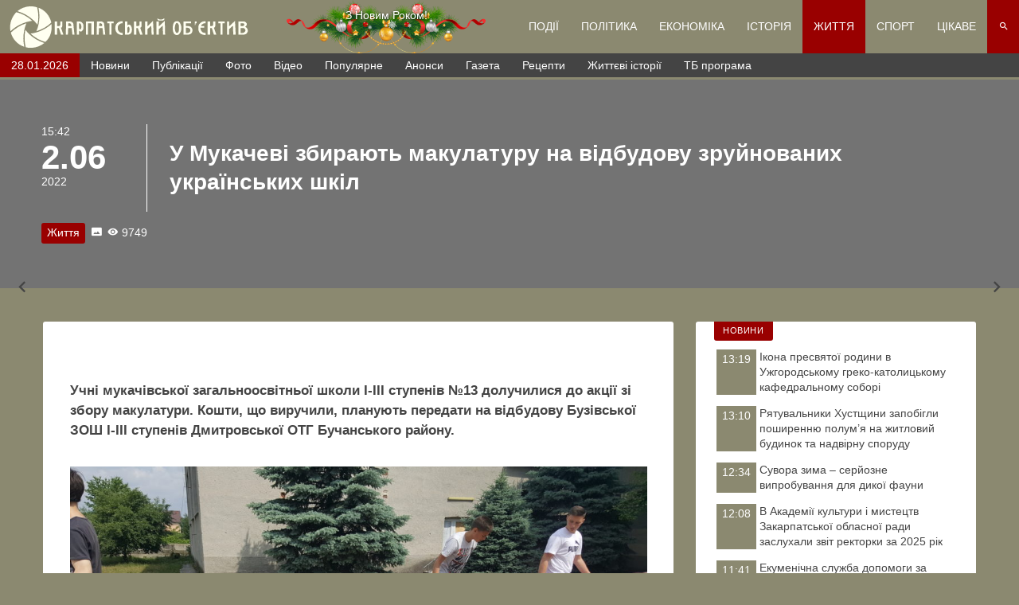

--- FILE ---
content_type: text/html; charset=UTF-8
request_url: https://life.ko.net.ua/?p=130723
body_size: 99514
content:
<!doctype html>
<html ⚡ lang="uk_UA">
<head>
		<meta
		charset="UTF-8">
	<meta
		name="viewport"
		content="width=device-width, initial-scale=1, maximum-scale=2.0">
	<link rel="icon" type="image/svg+xml" href="https://life.ko.net.ua/images/logo_small_animated.svg?v=117">
	<link rel="preload" as="style" href="/css/xs.min.css?v=117">
	<link type="text/css" rel="stylesheet" href="/css/xs.min.css?v=117">
	<link rel="preload" as="style" href="/css/Slider/xs.min.css?v=117">
	<link type="text/css" rel="stylesheet" href="/css/Slider/xs.min.css?v=117">
	<link rel="preload" as="style" href="/css/sm.min.css?v=117">
	<link type="text/css" rel="stylesheet" media="(min-width:568px)" href="/css/sm.min.css?v=117">
	<link rel="preload" as="style" href="/css/md.min.css?v=117">
	<link type="text/css" rel="stylesheet" media="(min-width:868px)" href="/css/md.min.css?v=117">
	<link rel="preload" as="style" href="/css/lg.min.css?v=117">
	<link type="text/css" rel="stylesheet" media="(min-width:1200px)" href="/css/lg.min.css?v=117">
	<link rel="preload" as="style" href="/css/xl.min.css?v=117">
	<link type="text/css" rel="stylesheet" media="(min-width:1400px)" href="/css/xl.min.css?v=117">
	<link rel="preload" as="style" href="https://fonts.googleapis.com/css?family=Roboto:400,400i,500,500i&display=swap&subset=cyrillic-ext,latin-ext">
	<link type="text/css" rel="stylesheet" media="ALL" href="https://fonts.googleapis.com/css?family=Roboto:400,400i,500,500i&display=swap&subset=cyrillic-ext,latin-ext">
	<link rel="preload" as="style" href="/css/icomoon-v1.0/style.min.css?v=117">
	<link rel="preload" as="font" type="font/ttf" href="/css/icomoon-v1.0/fonts/icomoon.ttf?hirvef" crossorigin>
	<link type="text/css" rel="stylesheet" media="ALL" href="/css/icomoon-v1.0/style.min.css?v=117">
	<link rel="preload" as="script" href="/js/APP.min.js?v=117">
	<link rel="apple-touch-icon" sizes="57x57" href="/images/apple-icon-57x57.png?v=117">
	<link rel="apple-touch-icon" sizes="60x60" href="/images/apple-icon-60x60.png?v=117">
	<link rel="apple-touch-icon" sizes="72x72" href="/images/apple-icon-72x72.png?v=117">
	<link rel="apple-touch-icon" sizes="76x76" href="/images/apple-icon-76x76.png?v=117">
	<link rel="apple-touch-icon" sizes="114x114" href="/images/apple-icon-114x114.png?v=117">
	<link rel="apple-touch-icon" sizes="120x120" href="/images/apple-icon-120x120.png?v=117">
	<link rel="apple-touch-icon" sizes="144x144" href="/images/apple-icon-144x144.png?v=117">
	<link rel="apple-touch-icon" sizes="152x152" href="/images/apple-icon-152x152.png?v=117">
	<link rel="apple-touch-icon" sizes="180x180" href="/images/apple-icon-180x180.png?v=117">
	<link rel="icon" type="image/png" sizes="192x192"  href="/images/android-icon-192x192.png?v=117">
	<link rel="icon" type="image/png" sizes="32x32" href="/images/favicon-32x32.png?v=117">
	<link rel="icon" type="image/png" sizes="96x96" href="/images/favicon-96x96.png?v=117">
	<link rel="icon" type="image/png" sizes="16x16" href="/images/favicon-16x16.png?v=117">
	<link rel="manifest" href="/manifest.json">
	<meta name="msapplication-TileColor" content="#ffffff">
	<meta name="msapplication-TileImage" content="images//ms-icon-144x144.png?v=117">
	<meta name="theme-color" content="#ffffff">
	<meta name='robots' content='max-image-preview:large' />
<link rel="alternate" title="oEmbed (JSON)" type="application/json+oembed" href="https://life.ko.net.ua/index.php?rest_route=%2Foembed%2F1.0%2Fembed&#038;url=https%3A%2F%2Flife.ko.net.ua%2F%3Fp%3D130723" />
<link rel="alternate" title="oEmbed (XML)" type="text/xml+oembed" href="https://life.ko.net.ua/index.php?rest_route=%2Foembed%2F1.0%2Fembed&#038;url=https%3A%2F%2Flife.ko.net.ua%2F%3Fp%3D130723&#038;format=xml" />
<style id='wp-img-auto-sizes-contain-inline-css' type='text/css'>
img:is([sizes=auto i],[sizes^="auto," i]){contain-intrinsic-size:3000px 1500px}
/*# sourceURL=wp-img-auto-sizes-contain-inline-css */
</style>
<style id='classic-theme-styles-inline-css' type='text/css'>
/*! This file is auto-generated */
.wp-block-button__link{color:#fff;background-color:#32373c;border-radius:9999px;box-shadow:none;text-decoration:none;padding:calc(.667em + 2px) calc(1.333em + 2px);font-size:1.125em}.wp-block-file__button{background:#32373c;color:#fff;text-decoration:none}
/*# sourceURL=/wp-includes/css/classic-themes.min.css */
</style>
<link rel="https://api.w.org/" href="https://life.ko.net.ua/index.php?rest_route=/" /><link rel="alternate" title="JSON" type="application/json" href="https://life.ko.net.ua/index.php?rest_route=/wp/v2/posts/130723" /><link rel="EditURI" type="application/rsd+xml" title="RSD" href="https://life.ko.net.ua/xmlrpc.php?rsd" />
<meta name="generator" content="WordPress 6.9" />
<link rel="canonical" href="https://life.ko.net.ua/?p=130723" />
<link rel='shortlink' href='https://life.ko.net.ua/?p=130723' />
<script>(function(i,s,o,g,r,a,m){i["mhmlazyloadvideo_script"]=r;i[r]=i[r]||function(){(i[r].q=i[r].q||[]).push(arguments)},i[r].l=1*new Date();a=s.createElement(o),m=s.getElementsByTagName(o)[0];a.async=1;a.src=g;m.parentNode.insertBefore(a,m)})(window,document,"script","https://life.ko.net.ua/wp-content/plugins/mhm-lazyloadvideo/Resources/Public/JavaScript/mhmlazyloadvideo.js?v1.3.5","mhmlazyloadvideo");</script><link rel="amphtml" href="https://life.ko.net.ua/?p=130723&#038;amp">		<title>У Мукачеві збирають макулатуру на відбудову зруйнованих українських шкіл - Карпатський об'єктив</title>
		<meta name="title" content="У Мукачеві збирають макулатуру на відбудову зруйнованих українських шкіл - Карпатський об'єктив">
		<meta name="description" content="На Закарпатті учні мукачівської загальноосвітньої школи І-ІІІ ступенів №13 долучилися до акції зі збору макулатури. Кошти, що виручили, планують передати на відбудову Бузівської ЗОШ І-ІІІ ступенів Дмитровської ОТГ Бучанського району.">
		<link rel="image_src" href="https://life.ko.net.ua/wp-content/uploads/2022/06/20220602-113450-scaled.jpg">
		<meta property="og:locale" content="uk_UA" />
		<meta property="og:type" content="article" />
		<meta property="og:title" content="У Мукачеві збирають макулатуру на відбудову зруйнованих українських шкіл - Карпатський об'єктив" />
		<meta property="og:description" content="На Закарпатті учні мукачівської загальноосвітньої школи І-ІІІ ступенів №13 долучилися до акції зі збору макулатури. Кошти, що виручили, планують передати на відбудову Бузівської ЗОШ І-ІІІ ступенів Дмитровської ОТГ Бучанського району." />
		<meta property="og:url" content="" />
		<meta property="og:site_name" content="ko.net.ua" />
		<meta property="article:publisher" content="https://www.facebook.com/KarpatskijObektiv" />
		<meta property="article:section" content="Uncategorized" />
		<meta property="article:published_time" content="2022-06-02T15:42:46+02:00" />
		<meta property="article:modified_time" content="2022-06-02T15:42:46+02:00" />
		<meta property="og:updated_time" content="2022-06-02T15:42:46+02:00" />
		<meta property="og:image" content="https://life.ko.net.ua/wp-content/uploads/2022/06/20220602-113450-scaled.jpg" />
		<meta property="og:image:width" content="2560" />
		<meta property="og:image:height" content="1440" />
		<meta name="twitter:card" content="summary_large_image" />
		<meta name="twitter:description" content="На Закарпатті учні мукачівської загальноосвітньої школи І-ІІІ ступенів №13 долучилися до акції зі збору макулатури. Кошти, що виручили, планують передати на відбудову Бузівської ЗОШ І-ІІІ ступенів Дмитровської ОТГ Бучанського району." />
		<meta name="twitter:title" content="У Мукачеві збирають макулатуру на відбудову зруйнованих українських шкіл - Карпатський об'єктив" />
		<meta name="twitter:image" content="https://life.ko.net.ua/wp-content/uploads/2022/06/20220602-113450-scaled.jpg" />
		<script type='application/ld+json'>{"@context":"https:\/\/schema.org","$graph":[{"@type":"Organization","@id":"https:\/\/ko.net.ua\/#organization","name":"ko.net.ua","url":"https:\/\/ko.net.ua","sameAs":["https:\/\/www.facebook.com\/KarpatskijObektiv","https:\/\/t.me\/konetua","https:\/\/www.youtube.com\/channel\/UCcPyDOWTFdnHiFZUd_52cRA","https:\/\/twitter.com\/KOBIJEKTIV"]},{"@type":"Website","@id":"https:\/\/ko.net.ua\/#website","name":"ko.net.ua","url":"https:\/\/ko.net.ua","publisher":{"@id":"https:\/\/ko.net.ua\/#organization"},"potentialAction":{"@type":"SearchAction","target":"https:\/\/ko.net.ua\/?s={search_term_string}","query-input":"required name=search_term_string"}}]}</script>
		<style id='wp-block-gallery-inline-css' type='text/css'>
.blocks-gallery-grid:not(.has-nested-images),.wp-block-gallery:not(.has-nested-images){display:flex;flex-wrap:wrap;list-style-type:none;margin:0;padding:0}.blocks-gallery-grid:not(.has-nested-images) .blocks-gallery-image,.blocks-gallery-grid:not(.has-nested-images) .blocks-gallery-item,.wp-block-gallery:not(.has-nested-images) .blocks-gallery-image,.wp-block-gallery:not(.has-nested-images) .blocks-gallery-item{display:flex;flex-direction:column;flex-grow:1;justify-content:center;margin:0 1em 1em 0;position:relative;width:calc(50% - 1em)}.blocks-gallery-grid:not(.has-nested-images) .blocks-gallery-image:nth-of-type(2n),.blocks-gallery-grid:not(.has-nested-images) .blocks-gallery-item:nth-of-type(2n),.wp-block-gallery:not(.has-nested-images) .blocks-gallery-image:nth-of-type(2n),.wp-block-gallery:not(.has-nested-images) .blocks-gallery-item:nth-of-type(2n){margin-right:0}.blocks-gallery-grid:not(.has-nested-images) .blocks-gallery-image figure,.blocks-gallery-grid:not(.has-nested-images) .blocks-gallery-item figure,.wp-block-gallery:not(.has-nested-images) .blocks-gallery-image figure,.wp-block-gallery:not(.has-nested-images) .blocks-gallery-item figure{align-items:flex-end;display:flex;height:100%;justify-content:flex-start;margin:0}.blocks-gallery-grid:not(.has-nested-images) .blocks-gallery-image img,.blocks-gallery-grid:not(.has-nested-images) .blocks-gallery-item img,.wp-block-gallery:not(.has-nested-images) .blocks-gallery-image img,.wp-block-gallery:not(.has-nested-images) .blocks-gallery-item img{display:block;height:auto;max-width:100%;width:auto}.blocks-gallery-grid:not(.has-nested-images) .blocks-gallery-image figcaption,.blocks-gallery-grid:not(.has-nested-images) .blocks-gallery-item figcaption,.wp-block-gallery:not(.has-nested-images) .blocks-gallery-image figcaption,.wp-block-gallery:not(.has-nested-images) .blocks-gallery-item figcaption{background:linear-gradient(0deg,#000000b3,#0000004d 70%,#0000);bottom:0;box-sizing:border-box;color:#fff;font-size:.8em;margin:0;max-height:100%;overflow:auto;padding:3em .77em .7em;position:absolute;text-align:center;width:100%;z-index:2}.blocks-gallery-grid:not(.has-nested-images) .blocks-gallery-image figcaption img,.blocks-gallery-grid:not(.has-nested-images) .blocks-gallery-item figcaption img,.wp-block-gallery:not(.has-nested-images) .blocks-gallery-image figcaption img,.wp-block-gallery:not(.has-nested-images) .blocks-gallery-item figcaption img{display:inline}.blocks-gallery-grid:not(.has-nested-images) figcaption,.wp-block-gallery:not(.has-nested-images) figcaption{flex-grow:1}.blocks-gallery-grid:not(.has-nested-images).is-cropped .blocks-gallery-image a,.blocks-gallery-grid:not(.has-nested-images).is-cropped .blocks-gallery-image img,.blocks-gallery-grid:not(.has-nested-images).is-cropped .blocks-gallery-item a,.blocks-gallery-grid:not(.has-nested-images).is-cropped .blocks-gallery-item img,.wp-block-gallery:not(.has-nested-images).is-cropped .blocks-gallery-image a,.wp-block-gallery:not(.has-nested-images).is-cropped .blocks-gallery-image img,.wp-block-gallery:not(.has-nested-images).is-cropped .blocks-gallery-item a,.wp-block-gallery:not(.has-nested-images).is-cropped .blocks-gallery-item img{flex:1;height:100%;object-fit:cover;width:100%}.blocks-gallery-grid:not(.has-nested-images).columns-1 .blocks-gallery-image,.blocks-gallery-grid:not(.has-nested-images).columns-1 .blocks-gallery-item,.wp-block-gallery:not(.has-nested-images).columns-1 .blocks-gallery-image,.wp-block-gallery:not(.has-nested-images).columns-1 .blocks-gallery-item{margin-right:0;width:100%}@media (min-width:600px){.blocks-gallery-grid:not(.has-nested-images).columns-3 .blocks-gallery-image,.blocks-gallery-grid:not(.has-nested-images).columns-3 .blocks-gallery-item,.wp-block-gallery:not(.has-nested-images).columns-3 .blocks-gallery-image,.wp-block-gallery:not(.has-nested-images).columns-3 .blocks-gallery-item{margin-right:1em;width:calc(33.33333% - .66667em)}.blocks-gallery-grid:not(.has-nested-images).columns-4 .blocks-gallery-image,.blocks-gallery-grid:not(.has-nested-images).columns-4 .blocks-gallery-item,.wp-block-gallery:not(.has-nested-images).columns-4 .blocks-gallery-image,.wp-block-gallery:not(.has-nested-images).columns-4 .blocks-gallery-item{margin-right:1em;width:calc(25% - .75em)}.blocks-gallery-grid:not(.has-nested-images).columns-5 .blocks-gallery-image,.blocks-gallery-grid:not(.has-nested-images).columns-5 .blocks-gallery-item,.wp-block-gallery:not(.has-nested-images).columns-5 .blocks-gallery-image,.wp-block-gallery:not(.has-nested-images).columns-5 .blocks-gallery-item{margin-right:1em;width:calc(20% - .8em)}.blocks-gallery-grid:not(.has-nested-images).columns-6 .blocks-gallery-image,.blocks-gallery-grid:not(.has-nested-images).columns-6 .blocks-gallery-item,.wp-block-gallery:not(.has-nested-images).columns-6 .blocks-gallery-image,.wp-block-gallery:not(.has-nested-images).columns-6 .blocks-gallery-item{margin-right:1em;width:calc(16.66667% - .83333em)}.blocks-gallery-grid:not(.has-nested-images).columns-7 .blocks-gallery-image,.blocks-gallery-grid:not(.has-nested-images).columns-7 .blocks-gallery-item,.wp-block-gallery:not(.has-nested-images).columns-7 .blocks-gallery-image,.wp-block-gallery:not(.has-nested-images).columns-7 .blocks-gallery-item{margin-right:1em;width:calc(14.28571% - .85714em)}.blocks-gallery-grid:not(.has-nested-images).columns-8 .blocks-gallery-image,.blocks-gallery-grid:not(.has-nested-images).columns-8 .blocks-gallery-item,.wp-block-gallery:not(.has-nested-images).columns-8 .blocks-gallery-image,.wp-block-gallery:not(.has-nested-images).columns-8 .blocks-gallery-item{margin-right:1em;width:calc(12.5% - .875em)}.blocks-gallery-grid:not(.has-nested-images).columns-1 .blocks-gallery-image:nth-of-type(1n),.blocks-gallery-grid:not(.has-nested-images).columns-1 .blocks-gallery-item:nth-of-type(1n),.blocks-gallery-grid:not(.has-nested-images).columns-2 .blocks-gallery-image:nth-of-type(2n),.blocks-gallery-grid:not(.has-nested-images).columns-2 .blocks-gallery-item:nth-of-type(2n),.blocks-gallery-grid:not(.has-nested-images).columns-3 .blocks-gallery-image:nth-of-type(3n),.blocks-gallery-grid:not(.has-nested-images).columns-3 .blocks-gallery-item:nth-of-type(3n),.blocks-gallery-grid:not(.has-nested-images).columns-4 .blocks-gallery-image:nth-of-type(4n),.blocks-gallery-grid:not(.has-nested-images).columns-4 .blocks-gallery-item:nth-of-type(4n),.blocks-gallery-grid:not(.has-nested-images).columns-5 .blocks-gallery-image:nth-of-type(5n),.blocks-gallery-grid:not(.has-nested-images).columns-5 .blocks-gallery-item:nth-of-type(5n),.blocks-gallery-grid:not(.has-nested-images).columns-6 .blocks-gallery-image:nth-of-type(6n),.blocks-gallery-grid:not(.has-nested-images).columns-6 .blocks-gallery-item:nth-of-type(6n),.blocks-gallery-grid:not(.has-nested-images).columns-7 .blocks-gallery-image:nth-of-type(7n),.blocks-gallery-grid:not(.has-nested-images).columns-7 .blocks-gallery-item:nth-of-type(7n),.blocks-gallery-grid:not(.has-nested-images).columns-8 .blocks-gallery-image:nth-of-type(8n),.blocks-gallery-grid:not(.has-nested-images).columns-8 .blocks-gallery-item:nth-of-type(8n),.wp-block-gallery:not(.has-nested-images).columns-1 .blocks-gallery-image:nth-of-type(1n),.wp-block-gallery:not(.has-nested-images).columns-1 .blocks-gallery-item:nth-of-type(1n),.wp-block-gallery:not(.has-nested-images).columns-2 .blocks-gallery-image:nth-of-type(2n),.wp-block-gallery:not(.has-nested-images).columns-2 .blocks-gallery-item:nth-of-type(2n),.wp-block-gallery:not(.has-nested-images).columns-3 .blocks-gallery-image:nth-of-type(3n),.wp-block-gallery:not(.has-nested-images).columns-3 .blocks-gallery-item:nth-of-type(3n),.wp-block-gallery:not(.has-nested-images).columns-4 .blocks-gallery-image:nth-of-type(4n),.wp-block-gallery:not(.has-nested-images).columns-4 .blocks-gallery-item:nth-of-type(4n),.wp-block-gallery:not(.has-nested-images).columns-5 .blocks-gallery-image:nth-of-type(5n),.wp-block-gallery:not(.has-nested-images).columns-5 .blocks-gallery-item:nth-of-type(5n),.wp-block-gallery:not(.has-nested-images).columns-6 .blocks-gallery-image:nth-of-type(6n),.wp-block-gallery:not(.has-nested-images).columns-6 .blocks-gallery-item:nth-of-type(6n),.wp-block-gallery:not(.has-nested-images).columns-7 .blocks-gallery-image:nth-of-type(7n),.wp-block-gallery:not(.has-nested-images).columns-7 .blocks-gallery-item:nth-of-type(7n),.wp-block-gallery:not(.has-nested-images).columns-8 .blocks-gallery-image:nth-of-type(8n),.wp-block-gallery:not(.has-nested-images).columns-8 .blocks-gallery-item:nth-of-type(8n){margin-right:0}}.blocks-gallery-grid:not(.has-nested-images) .blocks-gallery-image:last-child,.blocks-gallery-grid:not(.has-nested-images) .blocks-gallery-item:last-child,.wp-block-gallery:not(.has-nested-images) .blocks-gallery-image:last-child,.wp-block-gallery:not(.has-nested-images) .blocks-gallery-item:last-child{margin-right:0}.blocks-gallery-grid:not(.has-nested-images).alignleft,.blocks-gallery-grid:not(.has-nested-images).alignright,.wp-block-gallery:not(.has-nested-images).alignleft,.wp-block-gallery:not(.has-nested-images).alignright{max-width:420px;width:100%}.blocks-gallery-grid:not(.has-nested-images).aligncenter .blocks-gallery-item figure,.wp-block-gallery:not(.has-nested-images).aligncenter .blocks-gallery-item figure{justify-content:center}.wp-block-gallery:not(.is-cropped) .blocks-gallery-item{align-self:flex-start}figure.wp-block-gallery.has-nested-images{align-items:normal}.wp-block-gallery.has-nested-images figure.wp-block-image:not(#individual-image){margin:0;width:calc(50% - var(--wp--style--unstable-gallery-gap, 16px)/2)}.wp-block-gallery.has-nested-images figure.wp-block-image{box-sizing:border-box;display:flex;flex-direction:column;flex-grow:1;justify-content:center;max-width:100%;position:relative}.wp-block-gallery.has-nested-images figure.wp-block-image>a,.wp-block-gallery.has-nested-images figure.wp-block-image>div{flex-direction:column;flex-grow:1;margin:0}.wp-block-gallery.has-nested-images figure.wp-block-image img{display:block;height:auto;max-width:100%!important;width:auto}.wp-block-gallery.has-nested-images figure.wp-block-image figcaption,.wp-block-gallery.has-nested-images figure.wp-block-image:has(figcaption):before{bottom:0;left:0;max-height:100%;position:absolute;right:0}.wp-block-gallery.has-nested-images figure.wp-block-image:has(figcaption):before{backdrop-filter:blur(3px);content:"";height:100%;-webkit-mask-image:linear-gradient(0deg,#000 20%,#0000);mask-image:linear-gradient(0deg,#000 20%,#0000);max-height:40%;pointer-events:none}.wp-block-gallery.has-nested-images figure.wp-block-image figcaption{box-sizing:border-box;color:#fff;font-size:13px;margin:0;overflow:auto;padding:1em;text-align:center;text-shadow:0 0 1.5px #000}.wp-block-gallery.has-nested-images figure.wp-block-image figcaption::-webkit-scrollbar{height:12px;width:12px}.wp-block-gallery.has-nested-images figure.wp-block-image figcaption::-webkit-scrollbar-track{background-color:initial}.wp-block-gallery.has-nested-images figure.wp-block-image figcaption::-webkit-scrollbar-thumb{background-clip:padding-box;background-color:initial;border:3px solid #0000;border-radius:8px}.wp-block-gallery.has-nested-images figure.wp-block-image figcaption:focus-within::-webkit-scrollbar-thumb,.wp-block-gallery.has-nested-images figure.wp-block-image figcaption:focus::-webkit-scrollbar-thumb,.wp-block-gallery.has-nested-images figure.wp-block-image figcaption:hover::-webkit-scrollbar-thumb{background-color:#fffc}.wp-block-gallery.has-nested-images figure.wp-block-image figcaption{scrollbar-color:#0000 #0000;scrollbar-gutter:stable both-edges;scrollbar-width:thin}.wp-block-gallery.has-nested-images figure.wp-block-image figcaption:focus,.wp-block-gallery.has-nested-images figure.wp-block-image figcaption:focus-within,.wp-block-gallery.has-nested-images figure.wp-block-image figcaption:hover{scrollbar-color:#fffc #0000}.wp-block-gallery.has-nested-images figure.wp-block-image figcaption{will-change:transform}@media (hover:none){.wp-block-gallery.has-nested-images figure.wp-block-image figcaption{scrollbar-color:#fffc #0000}}.wp-block-gallery.has-nested-images figure.wp-block-image figcaption{background:linear-gradient(0deg,#0006,#0000)}.wp-block-gallery.has-nested-images figure.wp-block-image figcaption img{display:inline}.wp-block-gallery.has-nested-images figure.wp-block-image figcaption a{color:inherit}.wp-block-gallery.has-nested-images figure.wp-block-image.has-custom-border img{box-sizing:border-box}.wp-block-gallery.has-nested-images figure.wp-block-image.has-custom-border>a,.wp-block-gallery.has-nested-images figure.wp-block-image.has-custom-border>div,.wp-block-gallery.has-nested-images figure.wp-block-image.is-style-rounded>a,.wp-block-gallery.has-nested-images figure.wp-block-image.is-style-rounded>div{flex:1 1 auto}.wp-block-gallery.has-nested-images figure.wp-block-image.has-custom-border figcaption,.wp-block-gallery.has-nested-images figure.wp-block-image.is-style-rounded figcaption{background:none;color:inherit;flex:initial;margin:0;padding:10px 10px 9px;position:relative;text-shadow:none}.wp-block-gallery.has-nested-images figure.wp-block-image.has-custom-border:before,.wp-block-gallery.has-nested-images figure.wp-block-image.is-style-rounded:before{content:none}.wp-block-gallery.has-nested-images figcaption{flex-basis:100%;flex-grow:1;text-align:center}.wp-block-gallery.has-nested-images:not(.is-cropped) figure.wp-block-image:not(#individual-image){margin-bottom:auto;margin-top:0}.wp-block-gallery.has-nested-images.is-cropped figure.wp-block-image:not(#individual-image){align-self:inherit}.wp-block-gallery.has-nested-images.is-cropped figure.wp-block-image:not(#individual-image)>a,.wp-block-gallery.has-nested-images.is-cropped figure.wp-block-image:not(#individual-image)>div:not(.components-drop-zone){display:flex}.wp-block-gallery.has-nested-images.is-cropped figure.wp-block-image:not(#individual-image) a,.wp-block-gallery.has-nested-images.is-cropped figure.wp-block-image:not(#individual-image) img{flex:1 0 0%;height:100%;object-fit:cover;width:100%}.wp-block-gallery.has-nested-images.columns-1 figure.wp-block-image:not(#individual-image){width:100%}@media (min-width:600px){.wp-block-gallery.has-nested-images.columns-3 figure.wp-block-image:not(#individual-image){width:calc(33.33333% - var(--wp--style--unstable-gallery-gap, 16px)*.66667)}.wp-block-gallery.has-nested-images.columns-4 figure.wp-block-image:not(#individual-image){width:calc(25% - var(--wp--style--unstable-gallery-gap, 16px)*.75)}.wp-block-gallery.has-nested-images.columns-5 figure.wp-block-image:not(#individual-image){width:calc(20% - var(--wp--style--unstable-gallery-gap, 16px)*.8)}.wp-block-gallery.has-nested-images.columns-6 figure.wp-block-image:not(#individual-image){width:calc(16.66667% - var(--wp--style--unstable-gallery-gap, 16px)*.83333)}.wp-block-gallery.has-nested-images.columns-7 figure.wp-block-image:not(#individual-image){width:calc(14.28571% - var(--wp--style--unstable-gallery-gap, 16px)*.85714)}.wp-block-gallery.has-nested-images.columns-8 figure.wp-block-image:not(#individual-image){width:calc(12.5% - var(--wp--style--unstable-gallery-gap, 16px)*.875)}.wp-block-gallery.has-nested-images.columns-default figure.wp-block-image:not(#individual-image){width:calc(33.33% - var(--wp--style--unstable-gallery-gap, 16px)*.66667)}.wp-block-gallery.has-nested-images.columns-default figure.wp-block-image:not(#individual-image):first-child:nth-last-child(2),.wp-block-gallery.has-nested-images.columns-default figure.wp-block-image:not(#individual-image):first-child:nth-last-child(2)~figure.wp-block-image:not(#individual-image){width:calc(50% - var(--wp--style--unstable-gallery-gap, 16px)*.5)}.wp-block-gallery.has-nested-images.columns-default figure.wp-block-image:not(#individual-image):first-child:last-child{width:100%}}.wp-block-gallery.has-nested-images.alignleft,.wp-block-gallery.has-nested-images.alignright{max-width:420px;width:100%}.wp-block-gallery.has-nested-images.aligncenter{justify-content:center}
/*# sourceURL=https://life.ko.net.ua/wp-includes/blocks/gallery/style.min.css */
</style>
<style id='wp-block-image-inline-css' type='text/css'>
.wp-block-image>a,.wp-block-image>figure>a{display:inline-block}.wp-block-image img{box-sizing:border-box;height:auto;max-width:100%;vertical-align:bottom}@media not (prefers-reduced-motion){.wp-block-image img.hide{visibility:hidden}.wp-block-image img.show{animation:show-content-image .4s}}.wp-block-image[style*=border-radius] img,.wp-block-image[style*=border-radius]>a{border-radius:inherit}.wp-block-image.has-custom-border img{box-sizing:border-box}.wp-block-image.aligncenter{text-align:center}.wp-block-image.alignfull>a,.wp-block-image.alignwide>a{width:100%}.wp-block-image.alignfull img,.wp-block-image.alignwide img{height:auto;width:100%}.wp-block-image .aligncenter,.wp-block-image .alignleft,.wp-block-image .alignright,.wp-block-image.aligncenter,.wp-block-image.alignleft,.wp-block-image.alignright{display:table}.wp-block-image .aligncenter>figcaption,.wp-block-image .alignleft>figcaption,.wp-block-image .alignright>figcaption,.wp-block-image.aligncenter>figcaption,.wp-block-image.alignleft>figcaption,.wp-block-image.alignright>figcaption{caption-side:bottom;display:table-caption}.wp-block-image .alignleft{float:left;margin:.5em 1em .5em 0}.wp-block-image .alignright{float:right;margin:.5em 0 .5em 1em}.wp-block-image .aligncenter{margin-left:auto;margin-right:auto}.wp-block-image :where(figcaption){margin-bottom:1em;margin-top:.5em}.wp-block-image.is-style-circle-mask img{border-radius:9999px}@supports ((-webkit-mask-image:none) or (mask-image:none)) or (-webkit-mask-image:none){.wp-block-image.is-style-circle-mask img{border-radius:0;-webkit-mask-image:url('data:image/svg+xml;utf8,<svg viewBox="0 0 100 100" xmlns="http://www.w3.org/2000/svg"><circle cx="50" cy="50" r="50"/></svg>');mask-image:url('data:image/svg+xml;utf8,<svg viewBox="0 0 100 100" xmlns="http://www.w3.org/2000/svg"><circle cx="50" cy="50" r="50"/></svg>');mask-mode:alpha;-webkit-mask-position:center;mask-position:center;-webkit-mask-repeat:no-repeat;mask-repeat:no-repeat;-webkit-mask-size:contain;mask-size:contain}}:root :where(.wp-block-image.is-style-rounded img,.wp-block-image .is-style-rounded img){border-radius:9999px}.wp-block-image figure{margin:0}.wp-lightbox-container{display:flex;flex-direction:column;position:relative}.wp-lightbox-container img{cursor:zoom-in}.wp-lightbox-container img:hover+button{opacity:1}.wp-lightbox-container button{align-items:center;backdrop-filter:blur(16px) saturate(180%);background-color:#5a5a5a40;border:none;border-radius:4px;cursor:zoom-in;display:flex;height:20px;justify-content:center;opacity:0;padding:0;position:absolute;right:16px;text-align:center;top:16px;width:20px;z-index:100}@media not (prefers-reduced-motion){.wp-lightbox-container button{transition:opacity .2s ease}}.wp-lightbox-container button:focus-visible{outline:3px auto #5a5a5a40;outline:3px auto -webkit-focus-ring-color;outline-offset:3px}.wp-lightbox-container button:hover{cursor:pointer;opacity:1}.wp-lightbox-container button:focus{opacity:1}.wp-lightbox-container button:focus,.wp-lightbox-container button:hover,.wp-lightbox-container button:not(:hover):not(:active):not(.has-background){background-color:#5a5a5a40;border:none}.wp-lightbox-overlay{box-sizing:border-box;cursor:zoom-out;height:100vh;left:0;overflow:hidden;position:fixed;top:0;visibility:hidden;width:100%;z-index:100000}.wp-lightbox-overlay .close-button{align-items:center;cursor:pointer;display:flex;justify-content:center;min-height:40px;min-width:40px;padding:0;position:absolute;right:calc(env(safe-area-inset-right) + 16px);top:calc(env(safe-area-inset-top) + 16px);z-index:5000000}.wp-lightbox-overlay .close-button:focus,.wp-lightbox-overlay .close-button:hover,.wp-lightbox-overlay .close-button:not(:hover):not(:active):not(.has-background){background:none;border:none}.wp-lightbox-overlay .lightbox-image-container{height:var(--wp--lightbox-container-height);left:50%;overflow:hidden;position:absolute;top:50%;transform:translate(-50%,-50%);transform-origin:top left;width:var(--wp--lightbox-container-width);z-index:9999999999}.wp-lightbox-overlay .wp-block-image{align-items:center;box-sizing:border-box;display:flex;height:100%;justify-content:center;margin:0;position:relative;transform-origin:0 0;width:100%;z-index:3000000}.wp-lightbox-overlay .wp-block-image img{height:var(--wp--lightbox-image-height);min-height:var(--wp--lightbox-image-height);min-width:var(--wp--lightbox-image-width);width:var(--wp--lightbox-image-width)}.wp-lightbox-overlay .wp-block-image figcaption{display:none}.wp-lightbox-overlay button{background:none;border:none}.wp-lightbox-overlay .scrim{background-color:#fff;height:100%;opacity:.9;position:absolute;width:100%;z-index:2000000}.wp-lightbox-overlay.active{visibility:visible}@media not (prefers-reduced-motion){.wp-lightbox-overlay.active{animation:turn-on-visibility .25s both}.wp-lightbox-overlay.active img{animation:turn-on-visibility .35s both}.wp-lightbox-overlay.show-closing-animation:not(.active){animation:turn-off-visibility .35s both}.wp-lightbox-overlay.show-closing-animation:not(.active) img{animation:turn-off-visibility .25s both}.wp-lightbox-overlay.zoom.active{animation:none;opacity:1;visibility:visible}.wp-lightbox-overlay.zoom.active .lightbox-image-container{animation:lightbox-zoom-in .4s}.wp-lightbox-overlay.zoom.active .lightbox-image-container img{animation:none}.wp-lightbox-overlay.zoom.active .scrim{animation:turn-on-visibility .4s forwards}.wp-lightbox-overlay.zoom.show-closing-animation:not(.active){animation:none}.wp-lightbox-overlay.zoom.show-closing-animation:not(.active) .lightbox-image-container{animation:lightbox-zoom-out .4s}.wp-lightbox-overlay.zoom.show-closing-animation:not(.active) .lightbox-image-container img{animation:none}.wp-lightbox-overlay.zoom.show-closing-animation:not(.active) .scrim{animation:turn-off-visibility .4s forwards}}@keyframes show-content-image{0%{visibility:hidden}99%{visibility:hidden}to{visibility:visible}}@keyframes turn-on-visibility{0%{opacity:0}to{opacity:1}}@keyframes turn-off-visibility{0%{opacity:1;visibility:visible}99%{opacity:0;visibility:visible}to{opacity:0;visibility:hidden}}@keyframes lightbox-zoom-in{0%{transform:translate(calc((-100vw + var(--wp--lightbox-scrollbar-width))/2 + var(--wp--lightbox-initial-left-position)),calc(-50vh + var(--wp--lightbox-initial-top-position))) scale(var(--wp--lightbox-scale))}to{transform:translate(-50%,-50%) scale(1)}}@keyframes lightbox-zoom-out{0%{transform:translate(-50%,-50%) scale(1);visibility:visible}99%{visibility:visible}to{transform:translate(calc((-100vw + var(--wp--lightbox-scrollbar-width))/2 + var(--wp--lightbox-initial-left-position)),calc(-50vh + var(--wp--lightbox-initial-top-position))) scale(var(--wp--lightbox-scale));visibility:hidden}}
/*# sourceURL=https://life.ko.net.ua/wp-includes/blocks/image/style.min.css */
</style>
<style id='wp-block-paragraph-inline-css' type='text/css'>
.is-small-text{font-size:.875em}.is-regular-text{font-size:1em}.is-large-text{font-size:2.25em}.is-larger-text{font-size:3em}.has-drop-cap:not(:focus):first-letter{float:left;font-size:8.4em;font-style:normal;font-weight:100;line-height:.68;margin:.05em .1em 0 0;text-transform:uppercase}body.rtl .has-drop-cap:not(:focus):first-letter{float:none;margin-left:.1em}p.has-drop-cap.has-background{overflow:hidden}:root :where(p.has-background){padding:1.25em 2.375em}:where(p.has-text-color:not(.has-link-color)) a{color:inherit}p.has-text-align-left[style*="writing-mode:vertical-lr"],p.has-text-align-right[style*="writing-mode:vertical-rl"]{rotate:180deg}
/*# sourceURL=https://life.ko.net.ua/wp-includes/blocks/paragraph/style.min.css */
</style>
<style id='global-styles-inline-css' type='text/css'>
:root{--wp--preset--aspect-ratio--square: 1;--wp--preset--aspect-ratio--4-3: 4/3;--wp--preset--aspect-ratio--3-4: 3/4;--wp--preset--aspect-ratio--3-2: 3/2;--wp--preset--aspect-ratio--2-3: 2/3;--wp--preset--aspect-ratio--16-9: 16/9;--wp--preset--aspect-ratio--9-16: 9/16;--wp--preset--color--black: #000000;--wp--preset--color--cyan-bluish-gray: #abb8c3;--wp--preset--color--white: #ffffff;--wp--preset--color--pale-pink: #f78da7;--wp--preset--color--vivid-red: #cf2e2e;--wp--preset--color--luminous-vivid-orange: #ff6900;--wp--preset--color--luminous-vivid-amber: #fcb900;--wp--preset--color--light-green-cyan: #7bdcb5;--wp--preset--color--vivid-green-cyan: #00d084;--wp--preset--color--pale-cyan-blue: #8ed1fc;--wp--preset--color--vivid-cyan-blue: #0693e3;--wp--preset--color--vivid-purple: #9b51e0;--wp--preset--gradient--vivid-cyan-blue-to-vivid-purple: linear-gradient(135deg,rgb(6,147,227) 0%,rgb(155,81,224) 100%);--wp--preset--gradient--light-green-cyan-to-vivid-green-cyan: linear-gradient(135deg,rgb(122,220,180) 0%,rgb(0,208,130) 100%);--wp--preset--gradient--luminous-vivid-amber-to-luminous-vivid-orange: linear-gradient(135deg,rgb(252,185,0) 0%,rgb(255,105,0) 100%);--wp--preset--gradient--luminous-vivid-orange-to-vivid-red: linear-gradient(135deg,rgb(255,105,0) 0%,rgb(207,46,46) 100%);--wp--preset--gradient--very-light-gray-to-cyan-bluish-gray: linear-gradient(135deg,rgb(238,238,238) 0%,rgb(169,184,195) 100%);--wp--preset--gradient--cool-to-warm-spectrum: linear-gradient(135deg,rgb(74,234,220) 0%,rgb(151,120,209) 20%,rgb(207,42,186) 40%,rgb(238,44,130) 60%,rgb(251,105,98) 80%,rgb(254,248,76) 100%);--wp--preset--gradient--blush-light-purple: linear-gradient(135deg,rgb(255,206,236) 0%,rgb(152,150,240) 100%);--wp--preset--gradient--blush-bordeaux: linear-gradient(135deg,rgb(254,205,165) 0%,rgb(254,45,45) 50%,rgb(107,0,62) 100%);--wp--preset--gradient--luminous-dusk: linear-gradient(135deg,rgb(255,203,112) 0%,rgb(199,81,192) 50%,rgb(65,88,208) 100%);--wp--preset--gradient--pale-ocean: linear-gradient(135deg,rgb(255,245,203) 0%,rgb(182,227,212) 50%,rgb(51,167,181) 100%);--wp--preset--gradient--electric-grass: linear-gradient(135deg,rgb(202,248,128) 0%,rgb(113,206,126) 100%);--wp--preset--gradient--midnight: linear-gradient(135deg,rgb(2,3,129) 0%,rgb(40,116,252) 100%);--wp--preset--font-size--small: 13px;--wp--preset--font-size--medium: 20px;--wp--preset--font-size--large: 36px;--wp--preset--font-size--x-large: 42px;--wp--preset--spacing--20: 0.44rem;--wp--preset--spacing--30: 0.67rem;--wp--preset--spacing--40: 1rem;--wp--preset--spacing--50: 1.5rem;--wp--preset--spacing--60: 2.25rem;--wp--preset--spacing--70: 3.38rem;--wp--preset--spacing--80: 5.06rem;--wp--preset--shadow--natural: 6px 6px 9px rgba(0, 0, 0, 0.2);--wp--preset--shadow--deep: 12px 12px 50px rgba(0, 0, 0, 0.4);--wp--preset--shadow--sharp: 6px 6px 0px rgba(0, 0, 0, 0.2);--wp--preset--shadow--outlined: 6px 6px 0px -3px rgb(255, 255, 255), 6px 6px rgb(0, 0, 0);--wp--preset--shadow--crisp: 6px 6px 0px rgb(0, 0, 0);}:where(.is-layout-flex){gap: 0.5em;}:where(.is-layout-grid){gap: 0.5em;}body .is-layout-flex{display: flex;}.is-layout-flex{flex-wrap: wrap;align-items: center;}.is-layout-flex > :is(*, div){margin: 0;}body .is-layout-grid{display: grid;}.is-layout-grid > :is(*, div){margin: 0;}:where(.wp-block-columns.is-layout-flex){gap: 2em;}:where(.wp-block-columns.is-layout-grid){gap: 2em;}:where(.wp-block-post-template.is-layout-flex){gap: 1.25em;}:where(.wp-block-post-template.is-layout-grid){gap: 1.25em;}.has-black-color{color: var(--wp--preset--color--black) !important;}.has-cyan-bluish-gray-color{color: var(--wp--preset--color--cyan-bluish-gray) !important;}.has-white-color{color: var(--wp--preset--color--white) !important;}.has-pale-pink-color{color: var(--wp--preset--color--pale-pink) !important;}.has-vivid-red-color{color: var(--wp--preset--color--vivid-red) !important;}.has-luminous-vivid-orange-color{color: var(--wp--preset--color--luminous-vivid-orange) !important;}.has-luminous-vivid-amber-color{color: var(--wp--preset--color--luminous-vivid-amber) !important;}.has-light-green-cyan-color{color: var(--wp--preset--color--light-green-cyan) !important;}.has-vivid-green-cyan-color{color: var(--wp--preset--color--vivid-green-cyan) !important;}.has-pale-cyan-blue-color{color: var(--wp--preset--color--pale-cyan-blue) !important;}.has-vivid-cyan-blue-color{color: var(--wp--preset--color--vivid-cyan-blue) !important;}.has-vivid-purple-color{color: var(--wp--preset--color--vivid-purple) !important;}.has-black-background-color{background-color: var(--wp--preset--color--black) !important;}.has-cyan-bluish-gray-background-color{background-color: var(--wp--preset--color--cyan-bluish-gray) !important;}.has-white-background-color{background-color: var(--wp--preset--color--white) !important;}.has-pale-pink-background-color{background-color: var(--wp--preset--color--pale-pink) !important;}.has-vivid-red-background-color{background-color: var(--wp--preset--color--vivid-red) !important;}.has-luminous-vivid-orange-background-color{background-color: var(--wp--preset--color--luminous-vivid-orange) !important;}.has-luminous-vivid-amber-background-color{background-color: var(--wp--preset--color--luminous-vivid-amber) !important;}.has-light-green-cyan-background-color{background-color: var(--wp--preset--color--light-green-cyan) !important;}.has-vivid-green-cyan-background-color{background-color: var(--wp--preset--color--vivid-green-cyan) !important;}.has-pale-cyan-blue-background-color{background-color: var(--wp--preset--color--pale-cyan-blue) !important;}.has-vivid-cyan-blue-background-color{background-color: var(--wp--preset--color--vivid-cyan-blue) !important;}.has-vivid-purple-background-color{background-color: var(--wp--preset--color--vivid-purple) !important;}.has-black-border-color{border-color: var(--wp--preset--color--black) !important;}.has-cyan-bluish-gray-border-color{border-color: var(--wp--preset--color--cyan-bluish-gray) !important;}.has-white-border-color{border-color: var(--wp--preset--color--white) !important;}.has-pale-pink-border-color{border-color: var(--wp--preset--color--pale-pink) !important;}.has-vivid-red-border-color{border-color: var(--wp--preset--color--vivid-red) !important;}.has-luminous-vivid-orange-border-color{border-color: var(--wp--preset--color--luminous-vivid-orange) !important;}.has-luminous-vivid-amber-border-color{border-color: var(--wp--preset--color--luminous-vivid-amber) !important;}.has-light-green-cyan-border-color{border-color: var(--wp--preset--color--light-green-cyan) !important;}.has-vivid-green-cyan-border-color{border-color: var(--wp--preset--color--vivid-green-cyan) !important;}.has-pale-cyan-blue-border-color{border-color: var(--wp--preset--color--pale-cyan-blue) !important;}.has-vivid-cyan-blue-border-color{border-color: var(--wp--preset--color--vivid-cyan-blue) !important;}.has-vivid-purple-border-color{border-color: var(--wp--preset--color--vivid-purple) !important;}.has-vivid-cyan-blue-to-vivid-purple-gradient-background{background: var(--wp--preset--gradient--vivid-cyan-blue-to-vivid-purple) !important;}.has-light-green-cyan-to-vivid-green-cyan-gradient-background{background: var(--wp--preset--gradient--light-green-cyan-to-vivid-green-cyan) !important;}.has-luminous-vivid-amber-to-luminous-vivid-orange-gradient-background{background: var(--wp--preset--gradient--luminous-vivid-amber-to-luminous-vivid-orange) !important;}.has-luminous-vivid-orange-to-vivid-red-gradient-background{background: var(--wp--preset--gradient--luminous-vivid-orange-to-vivid-red) !important;}.has-very-light-gray-to-cyan-bluish-gray-gradient-background{background: var(--wp--preset--gradient--very-light-gray-to-cyan-bluish-gray) !important;}.has-cool-to-warm-spectrum-gradient-background{background: var(--wp--preset--gradient--cool-to-warm-spectrum) !important;}.has-blush-light-purple-gradient-background{background: var(--wp--preset--gradient--blush-light-purple) !important;}.has-blush-bordeaux-gradient-background{background: var(--wp--preset--gradient--blush-bordeaux) !important;}.has-luminous-dusk-gradient-background{background: var(--wp--preset--gradient--luminous-dusk) !important;}.has-pale-ocean-gradient-background{background: var(--wp--preset--gradient--pale-ocean) !important;}.has-electric-grass-gradient-background{background: var(--wp--preset--gradient--electric-grass) !important;}.has-midnight-gradient-background{background: var(--wp--preset--gradient--midnight) !important;}.has-small-font-size{font-size: var(--wp--preset--font-size--small) !important;}.has-medium-font-size{font-size: var(--wp--preset--font-size--medium) !important;}.has-large-font-size{font-size: var(--wp--preset--font-size--large) !important;}.has-x-large-font-size{font-size: var(--wp--preset--font-size--x-large) !important;}
/*# sourceURL=global-styles-inline-css */
</style>
<style id='core-block-supports-inline-css' type='text/css'>
.wp-block-gallery.wp-block-gallery-1{--wp--style--unstable-gallery-gap:var( --wp--style--gallery-gap-default, var( --gallery-block--gutter-size, var( --wp--style--block-gap, 0.5em ) ) );gap:var( --wp--style--gallery-gap-default, var( --gallery-block--gutter-size, var( --wp--style--block-gap, 0.5em ) ) );}.wp-block-gallery.wp-block-gallery-2{--wp--style--unstable-gallery-gap:var( --wp--style--gallery-gap-default, var( --gallery-block--gutter-size, var( --wp--style--block-gap, 0.5em ) ) );gap:var( --wp--style--gallery-gap-default, var( --gallery-block--gutter-size, var( --wp--style--block-gap, 0.5em ) ) );}
/*# sourceURL=core-block-supports-inline-css */
</style>
</head>
<body id="Layout" class="wp-singular post-template-default single single-post postid-130723 single-format-standard wp-embed-responsive wp-theme-ko" data-v="117">
		<div id="Loader" class="loader"></div>
	<header id="Header">
		<!-- <nav id="Header__subheader_1">
			
			<ul class="socials">
				<li class="__facebook"><a href="https://www.facebook.com/KarpatskijObektiv" target="_blank" rel="noreferrer noopener" class="ic-facebook" title="Facebook"></a></li><li class="__telegram"><a href="https://t.me/konetua" target="_blank" rel="noreferrer noopener" class="ic-telegram" title="Telegram"></a></li><li class="__youtube"><a href="https://www.youtube.com/channel/UCcPyDOWTFdnHiFZUd_52cRA" target="_blank" rel="noreferrer noopener" class="ic-youtube" title="Youtube"></a></li><li class="__twitter"><a href="https://twitter.com/KOBIJEKTIV" target="_blank" rel="noreferrer noopener" class="ic-twitter" title="Twitter"></a></li>			</ul>
			
		</nav> -->
		<nav id="Header__subheader_2">
			<a href="https://ko.net.ua" class="Header__Logo" title="ko.net.ua">
				<span class="Logo"></span>
			</a>


			<div id="NYcountdown"></div>
			<script>
			(function(){
			    var end = new Date('01/01/2026 00:00 AM'),
			    _second = 1000,
			    _minute = _second * 60,
			    _hour = _minute * 60,
			    _day = _hour * 24;
			    function showRemaining() {
			        var now = new Date(),
			        	distance = end - now,
			        	el = document.getElementById('NYcountdown');
			        if (distance < 0) {
			            el.innerHTML = '<div>З Новим Роком!</div>';
			            return;
			        }
			        var days = Math.floor(distance / _day),
			        	hours = Math.floor((distance % _day) / _hour),
			        	minutes = Math.floor((distance % _hour) / _minute),
			        	seconds = Math.floor((distance % _minute) / _second),
			        	html = [];
			        html.push('<div><b>До Нового Року залишилось:</b></div><div>');
			        html.push('<span>' + days + '<small>днів</small></span>');
			        html.push('<span>' + hours + '<small>годин</small></span>');
			        html.push('<span>' + minutes + '<small>хвилин</small></span>');
			        html.push('<span>' + seconds + '<small>секунд</small></span></div>');
			        requestAnimationFrame(function(){
			       		el.innerHTML = html.join('');
			       	});
			    	setTimeout(showRemaining, 1000);
			    }
			    showRemaining();
			})();
			</script>
			<style>
			#NYcountdown {display:none}
			@media (min-width: 1200px) {
			#NYcountdown div {text-align:center}
			#NYcountdown {text-shadow:1px 1px 3px rgba(0,0,0,0.75);display:block;text-align:center;order:2;flex:1;padding:10px;color:white;background:url('[data-uri]')no-repeat center;background-size:contain;}
			#NYcountdown b {display:block}
			#NYcountdown span {display:inline-block;text-align:center;margin:0 3px;font-size:16px;font-weight:bold}
			#NYcountdown span small {display:block;clear:both;font-size:12px}
			}
			</style>


			<button id="opener__menu" class="ic-menu"></button>
			<button id="opener__search" class="ic-search"></button>
			<form name="search" method="get" id="Header__searchForm" hidden>
	<label id="Header__searchForm__input__parent" class="FormControl __text "><input id="Header__searchForm__input" required type="text" name="s" placeholder="Пошук"><span id="Header__searchForm__input__title" ></span></label>	<button id="Header__searchForm__btn" class="btn ic-search"  type="submit"></button></form>			<ul id="Header__mainMenu" hidden>
													<li class="">
						<a href="https://podiji.ko.net.ua">
							Події						</a>
												<i class="ic-keyboard_arrow_down"></i>
						<ul class="" hidden>
															<li>
									<a href="https://podiji.ko.net.ua?cat=31">
										Надзвичайні Новини									</a>
								</li>
															<li>
									<a href="https://podiji.ko.net.ua?cat=30">
										Кримінал									</a>
								</li>
															<li>
									<a href="https://podiji.ko.net.ua?cat=235">
										Кордон									</a>
								</li>
															<li>
									<a href="https://podiji.ko.net.ua?cat=146">
										Попередження									</a>
								</li>
													</ul>
											</li>
									<li class="">
						<a href="https://politika.ko.net.ua">
							Політика						</a>
											</li>
									<li class="">
						<a href="https://ekonomika.ko.net.ua">
							Економіка						</a>
											</li>
									<li class="">
						<a href="https://istoria.ko.net.ua">
							Історія						</a>
											</li>
									<li class="__current">
						<a href="https://life.ko.net.ua">
							Життя						</a>
												<i class="ic-keyboard_arrow_down"></i>
						<ul class="" hidden>
															<li>
									<a href="https://life.ko.net.ua?cat=30">
										Соціо									</a>
								</li>
															<li>
									<a href="https://life.ko.net.ua?cat=31">
										Культура									</a>
								</li>
															<li>
									<a href="https://life.ko.net.ua?cat=32">
										Освіта									</a>
								</li>
															<li>
									<a href="https://life.ko.net.ua?cat=33">
										Здоров’я									</a>
								</li>
															<li>
									<a href="https://life.ko.net.ua?cat=34">
										Екологія									</a>
								</li>
															<li>
									<a href="https://life.ko.net.ua?cat=35">
										Історія									</a>
								</li>
															<li>
									<a href="https://life.ko.net.ua?cat=43">
										Заробітчани									</a>
								</li>
															<li>
									<a href="https://life.ko.net.ua?cat=42">
										Запитання до юриста									</a>
								</li>
													</ul>
											</li>
									<li class="">
						<a href="https://sport.ko.net.ua">
							Спорт						</a>
												<i class="ic-keyboard_arrow_down"></i>
						<ul class="__twoCollumns" hidden>
															<li>
									<a href="https://sport.ko.net.ua?cat=153">
										Американський футбол									</a>
								</li>
															<li>
									<a href="https://sport.ko.net.ua?cat=39">
										Баскетбол									</a>
								</li>
															<li>
									<a href="https://sport.ko.net.ua?cat=154">
										Важка атлетика									</a>
								</li>
															<li>
									<a href="https://sport.ko.net.ua?cat=34">
										Велоспорт									</a>
								</li>
															<li>
									<a href="https://sport.ko.net.ua?cat=123">
										Водне поло									</a>
								</li>
															<li>
									<a href="https://sport.ko.net.ua?cat=119">
										Волейбол									</a>
								</li>
															<li>
									<a href="https://sport.ko.net.ua?cat=31">
										Гандбол									</a>
								</li>
															<li>
									<a href="https://sport.ko.net.ua?cat=33">
										Гімнастика									</a>
								</li>
															<li>
									<a href="https://sport.ko.net.ua?cat=36">
										Єдиноборства									</a>
								</li>
															<li>
									<a href="https://sport.ko.net.ua?cat=41">
										Зимові види									</a>
								</li>
															<li>
									<a href="https://sport.ko.net.ua?cat=32">
										Легка атлетика									</a>
								</li>
															<li>
									<a href="https://sport.ko.net.ua?cat=35">
										Мотокрос									</a>
								</li>
															<li>
									<a href="https://sport.ko.net.ua?cat=63">
										Петанк									</a>
								</li>
															<li>
									<a href="https://sport.ko.net.ua?cat=38">
										Регбі									</a>
								</li>
															<li>
									<a href="https://sport.ko.net.ua?cat=43">
										Спортивне орієнтування									</a>
								</li>
															<li>
									<a href="https://sport.ko.net.ua?cat=42">
										Спортивні танці									</a>
								</li>
															<li>
									<a href="https://sport.ko.net.ua?cat=37">
										Теніс									</a>
								</li>
															<li>
									<a href="https://sport.ko.net.ua?cat=86">
										Фехтування									</a>
								</li>
															<li>
									<a href="https://sport.ko.net.ua?cat=30">
										Футбол									</a>
								</li>
															<li>
									<a href="https://sport.ko.net.ua?cat=40">
										Хокей									</a>
								</li>
															<li>
									<a href="https://sport.ko.net.ua?cat=44">
										Шахи, шашки									</a>
								</li>
															<li>
									<a href="https://sport.ko.net.ua?cat=1">
										Інші									</a>
								</li>
													</ul>
											</li>
									<li class="">
						<a href="https://cikave.ko.net.ua">
							Цікаве						</a>
												<i class="ic-keyboard_arrow_down"></i>
						<ul class="__twoCollumns" hidden>
															<li>
									<a href="https://cikave.ko.net.ua?cat=31">
										Технології									</a>
								</li>
															<li>
									<a href="https://cikave.ko.net.ua?cat=32">
										Бульвар									</a>
								</li>
															<li>
									<a href="https://cikave.ko.net.ua?cat=33">
										Оголошення									</a>
								</li>
															<li>
									<a href="https://cikave.ko.net.ua?cat=34">
										Вітання									</a>
								</li>
															<li>
									<a href="https://cikave.ko.net.ua?cat=35">
										ТБ програма									</a>
								</li>
															<li>
									<a href="https://cikave.ko.net.ua?cat=36">
										Гороскоп									</a>
								</li>
															<li>
									<a href="https://cikave.ko.net.ua?cat=30">
										Архів газети									</a>
								</li>
															<li>
									<a href="https://cikave.ko.net.ua?cat=37">
										Анекдоти									</a>
								</li>
															<li>
									<a href="https://cikave.ko.net.ua?cat=38">
										Курс валют									</a>
								</li>
															<li>
									<a href="https://cikave.ko.net.ua?cat=39">
										Цей день в історії									</a>
								</li>
															<li>
									<a href="https://cikave.ko.net.ua?cat=40">
										Рецепти									</a>
								</li>
															<li>
									<a href="https://cikave.ko.net.ua?cat=43">
										Життєві історії									</a>
								</li>
													</ul>
											</li>
							</ul>
		</nav>
		<nav id="Header__subheader_3" class="ResponsiveHorisontalMenu">
			<ul>
				<li><button id="opener__callendar">28.01.2026</button></li>
								<li><a href="https://ko.net.ua/?tag=novini">Новини</a></li>
				<li><a href="https://ko.net.ua/?tag=publikacii">Публікації</a></li>
				<li><a href="https://ko.net.ua/?tag=photo">Фото</a></li>
				<li><a href="https://ko.net.ua/?tag=video">Відео</a></li>
				<li><a href="https://ko.net.ua/?tag=popularne">Популярне</a></li>
				<li><a href="https://ko.net.ua/?tag=anonsi">Анонси</a></li>
				<li><a href="https://cikave.ko.net.ua/?cat=30">Газета</a></li>
				<li><a href="https://cikave.ko.net.ua/?cat=40">Рецепти</a></li>
				<li><a href="https://cikave.ko.net.ua/?cat=43">Життєві історії</a></li>
				<li><a href="https://cikave.ko.net.ua/?cat=35">ТБ програма</a></li>
			</ul>
		</nav>
			</header>
    	<main id="Main" class="__has_third_menu">
<link rel="preload" as="style" href="/css/Single/xs.min.css?v=117">
<link type="text/css" rel="stylesheet" href="/css/Single/xs.min.css?v=117">
<link rel="preload" as="style" href="/css/Single/md.min.css?v=117">
	<link type="text/css" rel="stylesheet" media="(min-width:568px)" href="/css/Single/md.min.css?v=117">
<div class="Single" data-id="130723">
	<header class="Single__header">
				<picture>
																		<source data-srcset="https://life.ko.net.ua/wp-content/uploads/2022/06/20220602-113450-400x225.jpg" media="(max-width:400px) and (max-height:225px)" data-s="medium">
																	<source data-srcset="https://life.ko.net.ua/wp-content/uploads/2022/06/20220602-113450-1024x576.jpg" media="(max-width:1024px) and (max-height:576px)" data-s="large">
																	<source data-srcset="https://life.ko.net.ua/wp-content/uploads/2022/06/20220602-113450-1536x864.jpg" media="(max-width:1536px) and (max-height:864px)" data-s="1536x1536">
																			<img data-src="https://life.ko.net.ua/wp-content/uploads/2022/06/20220602-113450-1536x864.jpg" data-original="0" alt="130724" class="Single__header__image">
					</picture>
				<div class="Single__header__container container">
			<div class="Single__header__date"><span class="_time">15:42</span> <span class="_date">2.06</span><span class="_year">2022</span></div>
			<h1>У Мукачеві збирають макулатуру на відбудову зруйнованих українських шкіл</h1>
			<div class="Single__header__other">
						<div class="NewsItem__labels">
			<span class="NewsItem__domain DomainLabel">Життя</span>
			<span class="ic-photo_size_select_actual"></span>			<span class="ic-remove_red_eyevisibility"> 9749</span>
		</div>
									</div>
		</div>
	</header>
		<a class="Single__nav __prev ic-keyboard_arrow_left" href="https://life.ko.net.ua/?p=130701"></a>
			<a class="Single__nav __next ic-keyboard_arrow_right" href="https://life.ko.net.ua/?p=130750"></a>
		<div class="container Single__container">
		<div class="Single__content">
			<main class="Single__content__inner">
				<div class="a2a_kit a2a_kit_size_32 a2a_default_style">
					<a class="a2a_dd" href="https://www.addtoany.com/share"></a>
					<a class="a2a_button_facebook"></a>
					<a class="a2a_button_twitter"></a>
					<a class="a2a_button_email"></a>
					<a class="a2a_button_linkedin"></a>
					<a class="a2a_button_whatsapp"></a>
					<a class="a2a_button_telegram"></a>
					<a class="a2a_button_skype"></a>
					<a class="a2a_button_viber"></a>
				</div>
				<div class="vertical_container"></div>
				<div class="post-130723 post type-post status-publish format-standard has-post-thumbnail hentry category-socio tag-blagodijnist tag-makulatura tag-novini tag-n-muk tag-publikacii tag-photo">
					
<p>Учні мукачівської загальноосвітньої школи І-ІІІ ступенів №13 долучилися до акції зі збору макулатури. Кошти, що виручили, планують передати на відбудову Бузівської ЗОШ І-ІІІ ступенів Дмитровської ОТГ Бучанського району.</p>



<figure class="wp-block-image size-large"><img loading="lazy" decoding="async" width="1024" height="576" src="http://life.ko.net.ua/wp-content/uploads/2022/06/20220602-113450-1024x576.jpg" alt="" class="wp-image-130724" data-srcset="https://life.ko.net.ua/wp-content/uploads/2022/06/20220602-113450-1024x576.jpg 1024w, https://life.ko.net.ua/wp-content/uploads/2022/06/20220602-113450-400x225.jpg 400w, https://life.ko.net.ua/wp-content/uploads/2022/06/20220602-113450-1536x864.jpg 1536w, https://life.ko.net.ua/wp-content/uploads/2022/06/20220602-113450-2048x1152.jpg 2048w" sizes="auto, (max-width: 1024px) 100vw, 1024px" /></figure>



<p>&#8220;Ми таку акцію, як працівники освіти, звісно, радо підтримали! В усіх класах, заздалегідь, було оголошено про збір макулатури. Протягом тижня бажаючі мали змогу принести макулатуру, тим самим долучитися до благодійної акції&#8221;,- розповідає заступник з виховної роботи Оксана Шелестак.</p>



<p>Загалом, учасникам акції, вдалося зібрати 1482 кілограми макулатури та виручити 4600 гривень.</p>



<figure class="wp-block-gallery columns-2 is-cropped wp-block-gallery-1 is-layout-flex wp-block-gallery-is-layout-flex"><ul class="blocks-gallery-grid"><li class="blocks-gallery-item"><figure><img loading="lazy" decoding="async" width="1024" height="576" src="http://life.ko.net.ua/wp-content/uploads/2022/06/20220602-113213-1024x576.jpg" alt="" data-id="130725" data-full-url="http://life.ko.net.ua/wp-content/uploads/2022/06/20220602-113213-scaled.jpg" data-link="http://life.ko.net.ua/?attachment_id=130725" class="wp-image-130725" data-srcset="https://life.ko.net.ua/wp-content/uploads/2022/06/20220602-113213-1024x576.jpg 1024w, https://life.ko.net.ua/wp-content/uploads/2022/06/20220602-113213-400x225.jpg 400w, https://life.ko.net.ua/wp-content/uploads/2022/06/20220602-113213-1536x864.jpg 1536w, https://life.ko.net.ua/wp-content/uploads/2022/06/20220602-113213-2048x1152.jpg 2048w" sizes="auto, (max-width: 1024px) 100vw, 1024px" /></figure></li><li class="blocks-gallery-item"><figure><img loading="lazy" decoding="async" width="1024" height="576" src="http://life.ko.net.ua/wp-content/uploads/2022/06/20220602-113221-1024x576.jpg" alt="" data-id="130726" data-full-url="http://life.ko.net.ua/wp-content/uploads/2022/06/20220602-113221-scaled.jpg" data-link="http://life.ko.net.ua/?attachment_id=130726" class="wp-image-130726" data-srcset="https://life.ko.net.ua/wp-content/uploads/2022/06/20220602-113221-1024x576.jpg 1024w, https://life.ko.net.ua/wp-content/uploads/2022/06/20220602-113221-400x225.jpg 400w, https://life.ko.net.ua/wp-content/uploads/2022/06/20220602-113221-1536x864.jpg 1536w, https://life.ko.net.ua/wp-content/uploads/2022/06/20220602-113221-2048x1152.jpg 2048w" sizes="auto, (max-width: 1024px) 100vw, 1024px" /></figure></li></ul></figure>



<p>Згідно документації, яку надали у Бузівській школі, на ремонт та повне відновлення навчального закладу, потрібно 90 мільйонів гривень. Тому, чим більше шкіл долучиться до акції, тим швидше буде результат.</p>



<figure class="wp-block-image size-large"><img loading="lazy" decoding="async" width="1024" height="576" src="http://life.ko.net.ua/wp-content/uploads/2022/06/20220602-105542-1024x576.jpg" alt="" class="wp-image-130727" data-srcset="https://life.ko.net.ua/wp-content/uploads/2022/06/20220602-105542-1024x576.jpg 1024w, https://life.ko.net.ua/wp-content/uploads/2022/06/20220602-105542-400x225.jpg 400w, https://life.ko.net.ua/wp-content/uploads/2022/06/20220602-105542-1536x864.jpg 1536w, https://life.ko.net.ua/wp-content/uploads/2022/06/20220602-105542-2048x1152.jpg 2048w" sizes="auto, (max-width: 1024px) 100vw, 1024px" /></figure>



<p>У загальноосвітній школі №13 наголошують, що такі акції дуже корисні. Адже, окрім того, що зібрані кошти підуть на відбудову навчальних закладів країни, також вони розвивають емпатію у дітей. А ще папір та картон, який скоріше за все потрапив би до смітника, піде на вторинну обробку.</p>



<p class="has-text-align-right"><strong>Ірина ГРАБКО</strong></p>



<figure class="wp-block-gallery columns-3 is-cropped wp-block-gallery-2 is-layout-flex wp-block-gallery-is-layout-flex"><ul class="blocks-gallery-grid"><li class="blocks-gallery-item"><figure><img loading="lazy" decoding="async" width="1024" height="576" src="http://life.ko.net.ua/wp-content/uploads/2022/06/20220602-105733-1024x576.jpg" alt="" data-id="130728" data-full-url="http://life.ko.net.ua/wp-content/uploads/2022/06/20220602-105733-scaled.jpg" data-link="http://life.ko.net.ua/?attachment_id=130728" class="wp-image-130728" data-srcset="https://life.ko.net.ua/wp-content/uploads/2022/06/20220602-105733-1024x576.jpg 1024w, https://life.ko.net.ua/wp-content/uploads/2022/06/20220602-105733-400x225.jpg 400w, https://life.ko.net.ua/wp-content/uploads/2022/06/20220602-105733-1536x864.jpg 1536w, https://life.ko.net.ua/wp-content/uploads/2022/06/20220602-105733-2048x1152.jpg 2048w" sizes="auto, (max-width: 1024px) 100vw, 1024px" /></figure></li><li class="blocks-gallery-item"><figure><img loading="lazy" decoding="async" width="1024" height="576" src="http://life.ko.net.ua/wp-content/uploads/2022/06/20220602-105901-1024x576.jpg" alt="" data-id="130729" data-full-url="http://life.ko.net.ua/wp-content/uploads/2022/06/20220602-105901-scaled.jpg" data-link="http://life.ko.net.ua/?attachment_id=130729" class="wp-image-130729" data-srcset="https://life.ko.net.ua/wp-content/uploads/2022/06/20220602-105901-1024x576.jpg 1024w, https://life.ko.net.ua/wp-content/uploads/2022/06/20220602-105901-400x225.jpg 400w, https://life.ko.net.ua/wp-content/uploads/2022/06/20220602-105901-1536x864.jpg 1536w, https://life.ko.net.ua/wp-content/uploads/2022/06/20220602-105901-2048x1152.jpg 2048w" sizes="auto, (max-width: 1024px) 100vw, 1024px" /></figure></li><li class="blocks-gallery-item"><figure><img loading="lazy" decoding="async" width="1024" height="576" src="http://life.ko.net.ua/wp-content/uploads/2022/06/20220602-110800-1024x576.jpg" alt="" data-id="130730" data-full-url="http://life.ko.net.ua/wp-content/uploads/2022/06/20220602-110800-scaled.jpg" data-link="http://life.ko.net.ua/?attachment_id=130730" class="wp-image-130730" data-srcset="https://life.ko.net.ua/wp-content/uploads/2022/06/20220602-110800-1024x576.jpg 1024w, https://life.ko.net.ua/wp-content/uploads/2022/06/20220602-110800-400x225.jpg 400w, https://life.ko.net.ua/wp-content/uploads/2022/06/20220602-110800-1536x864.jpg 1536w, https://life.ko.net.ua/wp-content/uploads/2022/06/20220602-110800-2048x1152.jpg 2048w" sizes="auto, (max-width: 1024px) 100vw, 1024px" /></figure></li><li class="blocks-gallery-item"><figure><img loading="lazy" decoding="async" width="576" height="1024" src="http://life.ko.net.ua/wp-content/uploads/2022/06/20220602-110854-576x1024.jpg" alt="" data-id="130731" data-full-url="http://life.ko.net.ua/wp-content/uploads/2022/06/20220602-110854-scaled.jpg" data-link="http://life.ko.net.ua/?attachment_id=130731" class="wp-image-130731" data-srcset="https://life.ko.net.ua/wp-content/uploads/2022/06/20220602-110854-576x1024.jpg 576w, https://life.ko.net.ua/wp-content/uploads/2022/06/20220602-110854-225x400.jpg 225w, https://life.ko.net.ua/wp-content/uploads/2022/06/20220602-110854-864x1536.jpg 864w, https://life.ko.net.ua/wp-content/uploads/2022/06/20220602-110854-1152x2048.jpg 1152w, https://life.ko.net.ua/wp-content/uploads/2022/06/20220602-110854-scaled.jpg 1440w" sizes="auto, (max-width: 576px) 100vw, 576px" /></figure></li><li class="blocks-gallery-item"><figure><img loading="lazy" decoding="async" width="1024" height="576" src="http://life.ko.net.ua/wp-content/uploads/2022/06/20220602-111228-1024x576.jpg" alt="" data-id="130732" data-full-url="http://life.ko.net.ua/wp-content/uploads/2022/06/20220602-111228-scaled.jpg" data-link="http://life.ko.net.ua/?attachment_id=130732" class="wp-image-130732" data-srcset="https://life.ko.net.ua/wp-content/uploads/2022/06/20220602-111228-1024x576.jpg 1024w, https://life.ko.net.ua/wp-content/uploads/2022/06/20220602-111228-400x225.jpg 400w, https://life.ko.net.ua/wp-content/uploads/2022/06/20220602-111228-1536x864.jpg 1536w, https://life.ko.net.ua/wp-content/uploads/2022/06/20220602-111228-2048x1152.jpg 2048w" sizes="auto, (max-width: 1024px) 100vw, 1024px" /></figure></li><li class="blocks-gallery-item"><figure><img loading="lazy" decoding="async" width="1024" height="576" src="http://life.ko.net.ua/wp-content/uploads/2022/06/20220602-111304-1024x576.jpg" alt="" data-id="130733" data-full-url="http://life.ko.net.ua/wp-content/uploads/2022/06/20220602-111304-scaled.jpg" data-link="http://life.ko.net.ua/?attachment_id=130733" class="wp-image-130733" data-srcset="https://life.ko.net.ua/wp-content/uploads/2022/06/20220602-111304-1024x576.jpg 1024w, https://life.ko.net.ua/wp-content/uploads/2022/06/20220602-111304-400x225.jpg 400w, https://life.ko.net.ua/wp-content/uploads/2022/06/20220602-111304-1536x864.jpg 1536w, https://life.ko.net.ua/wp-content/uploads/2022/06/20220602-111304-2048x1152.jpg 2048w" sizes="auto, (max-width: 1024px) 100vw, 1024px" /></figure></li><li class="blocks-gallery-item"><figure><img loading="lazy" decoding="async" width="1024" height="576" src="http://life.ko.net.ua/wp-content/uploads/2022/06/20220602-111611-1024x576.jpg" alt="" data-id="130734" data-full-url="http://life.ko.net.ua/wp-content/uploads/2022/06/20220602-111611-scaled.jpg" data-link="http://life.ko.net.ua/?attachment_id=130734" class="wp-image-130734" data-srcset="https://life.ko.net.ua/wp-content/uploads/2022/06/20220602-111611-1024x576.jpg 1024w, https://life.ko.net.ua/wp-content/uploads/2022/06/20220602-111611-400x225.jpg 400w, https://life.ko.net.ua/wp-content/uploads/2022/06/20220602-111611-1536x864.jpg 1536w, https://life.ko.net.ua/wp-content/uploads/2022/06/20220602-111611-2048x1152.jpg 2048w" sizes="auto, (max-width: 1024px) 100vw, 1024px" /></figure></li><li class="blocks-gallery-item"><figure><img loading="lazy" decoding="async" width="1024" height="576" src="http://life.ko.net.ua/wp-content/uploads/2022/06/20220602-112111-1024x576.jpg" alt="" data-id="130735" data-full-url="http://life.ko.net.ua/wp-content/uploads/2022/06/20220602-112111-scaled.jpg" data-link="http://life.ko.net.ua/?attachment_id=130735" class="wp-image-130735" data-srcset="https://life.ko.net.ua/wp-content/uploads/2022/06/20220602-112111-1024x576.jpg 1024w, https://life.ko.net.ua/wp-content/uploads/2022/06/20220602-112111-400x225.jpg 400w, https://life.ko.net.ua/wp-content/uploads/2022/06/20220602-112111-1536x864.jpg 1536w, https://life.ko.net.ua/wp-content/uploads/2022/06/20220602-112111-2048x1152.jpg 2048w" sizes="auto, (max-width: 1024px) 100vw, 1024px" /></figure></li><li class="blocks-gallery-item"><figure><img loading="lazy" decoding="async" width="1024" height="576" src="http://life.ko.net.ua/wp-content/uploads/2022/06/20220602-112147-1024x576.jpg" alt="" data-id="130736" data-full-url="http://life.ko.net.ua/wp-content/uploads/2022/06/20220602-112147-scaled.jpg" data-link="http://life.ko.net.ua/?attachment_id=130736" class="wp-image-130736" data-srcset="https://life.ko.net.ua/wp-content/uploads/2022/06/20220602-112147-1024x576.jpg 1024w, https://life.ko.net.ua/wp-content/uploads/2022/06/20220602-112147-400x225.jpg 400w, https://life.ko.net.ua/wp-content/uploads/2022/06/20220602-112147-1536x864.jpg 1536w, https://life.ko.net.ua/wp-content/uploads/2022/06/20220602-112147-2048x1152.jpg 2048w" sizes="auto, (max-width: 1024px) 100vw, 1024px" /></figure></li><li class="blocks-gallery-item"><figure><img loading="lazy" decoding="async" width="1024" height="576" src="http://life.ko.net.ua/wp-content/uploads/2022/06/20220602-112208-1024x576.jpg" alt="" data-id="130737" data-full-url="http://life.ko.net.ua/wp-content/uploads/2022/06/20220602-112208-scaled.jpg" data-link="http://life.ko.net.ua/?attachment_id=130737" class="wp-image-130737" data-srcset="https://life.ko.net.ua/wp-content/uploads/2022/06/20220602-112208-1024x576.jpg 1024w, https://life.ko.net.ua/wp-content/uploads/2022/06/20220602-112208-400x225.jpg 400w, https://life.ko.net.ua/wp-content/uploads/2022/06/20220602-112208-1536x864.jpg 1536w, https://life.ko.net.ua/wp-content/uploads/2022/06/20220602-112208-2048x1152.jpg 2048w" sizes="auto, (max-width: 1024px) 100vw, 1024px" /></figure></li><li class="blocks-gallery-item"><figure><img loading="lazy" decoding="async" width="1024" height="576" src="http://life.ko.net.ua/wp-content/uploads/2022/06/20220602-112213-1024x576.jpg" alt="" data-id="130738" data-full-url="http://life.ko.net.ua/wp-content/uploads/2022/06/20220602-112213-scaled.jpg" data-link="http://life.ko.net.ua/?attachment_id=130738" class="wp-image-130738" data-srcset="https://life.ko.net.ua/wp-content/uploads/2022/06/20220602-112213-1024x576.jpg 1024w, https://life.ko.net.ua/wp-content/uploads/2022/06/20220602-112213-400x225.jpg 400w, https://life.ko.net.ua/wp-content/uploads/2022/06/20220602-112213-1536x864.jpg 1536w, https://life.ko.net.ua/wp-content/uploads/2022/06/20220602-112213-2048x1152.jpg 2048w" sizes="auto, (max-width: 1024px) 100vw, 1024px" /></figure></li><li class="blocks-gallery-item"><figure><img loading="lazy" decoding="async" width="1024" height="576" src="http://life.ko.net.ua/wp-content/uploads/2022/06/20220602-112227-1024x576.jpg" alt="" data-id="130739" data-full-url="http://life.ko.net.ua/wp-content/uploads/2022/06/20220602-112227-scaled.jpg" data-link="http://life.ko.net.ua/?attachment_id=130739" class="wp-image-130739" data-srcset="https://life.ko.net.ua/wp-content/uploads/2022/06/20220602-112227-1024x576.jpg 1024w, https://life.ko.net.ua/wp-content/uploads/2022/06/20220602-112227-400x225.jpg 400w, https://life.ko.net.ua/wp-content/uploads/2022/06/20220602-112227-1536x864.jpg 1536w, https://life.ko.net.ua/wp-content/uploads/2022/06/20220602-112227-2048x1152.jpg 2048w" sizes="auto, (max-width: 1024px) 100vw, 1024px" /></figure></li><li class="blocks-gallery-item"><figure><img loading="lazy" decoding="async" width="1024" height="576" src="http://life.ko.net.ua/wp-content/uploads/2022/06/20220602-112312-1024x576.jpg" alt="" data-id="130740" data-full-url="http://life.ko.net.ua/wp-content/uploads/2022/06/20220602-112312-scaled.jpg" data-link="http://life.ko.net.ua/?attachment_id=130740" class="wp-image-130740" data-srcset="https://life.ko.net.ua/wp-content/uploads/2022/06/20220602-112312-1024x576.jpg 1024w, https://life.ko.net.ua/wp-content/uploads/2022/06/20220602-112312-400x225.jpg 400w, https://life.ko.net.ua/wp-content/uploads/2022/06/20220602-112312-1536x864.jpg 1536w, https://life.ko.net.ua/wp-content/uploads/2022/06/20220602-112312-2048x1152.jpg 2048w" sizes="auto, (max-width: 1024px) 100vw, 1024px" /></figure></li><li class="blocks-gallery-item"><figure><img loading="lazy" decoding="async" width="1024" height="576" src="http://life.ko.net.ua/wp-content/uploads/2022/06/20220602-112739-1024x576.jpg" alt="" data-id="130741" data-full-url="http://life.ko.net.ua/wp-content/uploads/2022/06/20220602-112739-scaled.jpg" data-link="http://life.ko.net.ua/?attachment_id=130741" class="wp-image-130741" data-srcset="https://life.ko.net.ua/wp-content/uploads/2022/06/20220602-112739-1024x576.jpg 1024w, https://life.ko.net.ua/wp-content/uploads/2022/06/20220602-112739-400x225.jpg 400w, https://life.ko.net.ua/wp-content/uploads/2022/06/20220602-112739-1536x864.jpg 1536w, https://life.ko.net.ua/wp-content/uploads/2022/06/20220602-112739-2048x1152.jpg 2048w" sizes="auto, (max-width: 1024px) 100vw, 1024px" /></figure></li><li class="blocks-gallery-item"><figure><img loading="lazy" decoding="async" width="1024" height="576" src="http://life.ko.net.ua/wp-content/uploads/2022/06/20220602-113003-1024x576.jpg" alt="" data-id="130742" data-full-url="http://life.ko.net.ua/wp-content/uploads/2022/06/20220602-113003-scaled.jpg" data-link="http://life.ko.net.ua/?attachment_id=130742" class="wp-image-130742" data-srcset="https://life.ko.net.ua/wp-content/uploads/2022/06/20220602-113003-1024x576.jpg 1024w, https://life.ko.net.ua/wp-content/uploads/2022/06/20220602-113003-400x225.jpg 400w, https://life.ko.net.ua/wp-content/uploads/2022/06/20220602-113003-1536x864.jpg 1536w, https://life.ko.net.ua/wp-content/uploads/2022/06/20220602-113003-2048x1152.jpg 2048w" sizes="auto, (max-width: 1024px) 100vw, 1024px" /></figure></li><li class="blocks-gallery-item"><figure><img loading="lazy" decoding="async" width="1024" height="576" src="http://life.ko.net.ua/wp-content/uploads/2022/06/20220602-113036-1024x576.jpg" alt="" data-id="130743" data-full-url="http://life.ko.net.ua/wp-content/uploads/2022/06/20220602-113036-scaled.jpg" data-link="http://life.ko.net.ua/?attachment_id=130743" class="wp-image-130743" data-srcset="https://life.ko.net.ua/wp-content/uploads/2022/06/20220602-113036-1024x576.jpg 1024w, https://life.ko.net.ua/wp-content/uploads/2022/06/20220602-113036-400x225.jpg 400w, https://life.ko.net.ua/wp-content/uploads/2022/06/20220602-113036-1536x864.jpg 1536w, https://life.ko.net.ua/wp-content/uploads/2022/06/20220602-113036-2048x1152.jpg 2048w" sizes="auto, (max-width: 1024px) 100vw, 1024px" /></figure></li><li class="blocks-gallery-item"><figure><img loading="lazy" decoding="async" width="1024" height="576" src="http://life.ko.net.ua/wp-content/uploads/2022/06/20220602-113135-1024x576.jpg" alt="" data-id="130744" data-full-url="http://life.ko.net.ua/wp-content/uploads/2022/06/20220602-113135-scaled.jpg" data-link="http://life.ko.net.ua/?attachment_id=130744" class="wp-image-130744" data-srcset="https://life.ko.net.ua/wp-content/uploads/2022/06/20220602-113135-1024x576.jpg 1024w, https://life.ko.net.ua/wp-content/uploads/2022/06/20220602-113135-400x225.jpg 400w, https://life.ko.net.ua/wp-content/uploads/2022/06/20220602-113135-1536x864.jpg 1536w, https://life.ko.net.ua/wp-content/uploads/2022/06/20220602-113135-2048x1152.jpg 2048w" sizes="auto, (max-width: 1024px) 100vw, 1024px" /></figure></li><li class="blocks-gallery-item"><figure><img loading="lazy" decoding="async" width="1024" height="576" src="http://life.ko.net.ua/wp-content/uploads/2022/06/20220602-113313-1024x576.jpg" alt="" data-id="130745" data-full-url="http://life.ko.net.ua/wp-content/uploads/2022/06/20220602-113313-scaled.jpg" data-link="http://life.ko.net.ua/?attachment_id=130745" class="wp-image-130745" data-srcset="https://life.ko.net.ua/wp-content/uploads/2022/06/20220602-113313-1024x576.jpg 1024w, https://life.ko.net.ua/wp-content/uploads/2022/06/20220602-113313-400x225.jpg 400w, https://life.ko.net.ua/wp-content/uploads/2022/06/20220602-113313-1536x864.jpg 1536w, https://life.ko.net.ua/wp-content/uploads/2022/06/20220602-113313-2048x1152.jpg 2048w" sizes="auto, (max-width: 1024px) 100vw, 1024px" /></figure></li><li class="blocks-gallery-item"><figure><img loading="lazy" decoding="async" width="1024" height="576" src="http://life.ko.net.ua/wp-content/uploads/2022/06/20220602-113450-1-1024x576.jpg" alt="" data-id="130746" data-full-url="http://life.ko.net.ua/wp-content/uploads/2022/06/20220602-113450-1-scaled.jpg" data-link="http://life.ko.net.ua/?attachment_id=130746" class="wp-image-130746" data-srcset="https://life.ko.net.ua/wp-content/uploads/2022/06/20220602-113450-1-1024x576.jpg 1024w, https://life.ko.net.ua/wp-content/uploads/2022/06/20220602-113450-1-400x225.jpg 400w, https://life.ko.net.ua/wp-content/uploads/2022/06/20220602-113450-1-1536x864.jpg 1536w, https://life.ko.net.ua/wp-content/uploads/2022/06/20220602-113450-1-2048x1152.jpg 2048w" sizes="auto, (max-width: 1024px) 100vw, 1024px" /></figure></li><li class="blocks-gallery-item"><figure><img loading="lazy" decoding="async" width="1024" height="576" src="http://life.ko.net.ua/wp-content/uploads/2022/06/20220602-113547-1024x576.jpg" alt="" data-id="130747" data-full-url="http://life.ko.net.ua/wp-content/uploads/2022/06/20220602-113547-scaled.jpg" data-link="http://life.ko.net.ua/?attachment_id=130747" class="wp-image-130747" data-srcset="https://life.ko.net.ua/wp-content/uploads/2022/06/20220602-113547-1024x576.jpg 1024w, https://life.ko.net.ua/wp-content/uploads/2022/06/20220602-113547-400x225.jpg 400w, https://life.ko.net.ua/wp-content/uploads/2022/06/20220602-113547-1536x864.jpg 1536w, https://life.ko.net.ua/wp-content/uploads/2022/06/20220602-113547-2048x1152.jpg 2048w" sizes="auto, (max-width: 1024px) 100vw, 1024px" /></figure></li><li class="blocks-gallery-item"><figure><img loading="lazy" decoding="async" width="1024" height="576" src="http://life.ko.net.ua/wp-content/uploads/2022/06/20220602-113945-1024x576.jpg" alt="" data-id="130748" data-full-url="http://life.ko.net.ua/wp-content/uploads/2022/06/20220602-113945-scaled.jpg" data-link="http://life.ko.net.ua/?attachment_id=130748" class="wp-image-130748" data-srcset="https://life.ko.net.ua/wp-content/uploads/2022/06/20220602-113945-1024x576.jpg 1024w, https://life.ko.net.ua/wp-content/uploads/2022/06/20220602-113945-400x225.jpg 400w, https://life.ko.net.ua/wp-content/uploads/2022/06/20220602-113945-1536x864.jpg 1536w, https://life.ko.net.ua/wp-content/uploads/2022/06/20220602-113945-2048x1152.jpg 2048w" sizes="auto, (max-width: 1024px) 100vw, 1024px" /></figure></li></ul></figure>
					<!--x-->
				</div>
				<div class="vertical_container"></div>
				<div class="vertical_container container_fluid HomePage__box __boxed Paralax">
	<div class="Paralax__image">
		<img data-src="/images/train.jpg" alt="telega">
	</div>
	<div class="Paralax__container">
		<center class="vertical_container container_fluid __x30" style="background:rgba(255,255,255,0.75)">
			<div class="bold fs-22">Підписуйся на наш телеграм канал!</div>
			<p>Підпишись на наш телеграм канал де кожна новина виводиться відразу після публікації. Будь першим у курсі подій.</p>
			<a class="btn __iconized bg-red-1 c-white-important" target="_blank" rel="noreferrer noopener" href="https://t.me/konetua"><b>Підписатися</b><i class="ic-telegram fs-22"></i></a>
		</center>
	</div>
</div>
				<div class="vertical_container"></div>
									<div class="Bulked bg-red-1">
						<div class="Bulked__title">
							<a href="#">Ще по темі</a>
						</div>
						<div class="Bulked__content row">
															<div class="col-xs-24 col-md-12 col-lg-8 vertical_container">
											<a class="NewsItem __enlarged __hide-desc" href="https://life.ko.net.ua/?p=194399" data-id="194399" data-domain="life">
			<div class="NewsItem__image">
						<picture>
																		<source data-srcset="https://life.ko.net.ua/wp-content/uploads/2026/01/280120261769598421-400x225.jpeg" media="(max-width:400px) and (max-height:225px)" data-s="medium">
																	<source data-srcset="https://life.ko.net.ua/wp-content/uploads/2026/01/280120261769598421-1024x576.jpeg" media="(max-width:1024px) and (max-height:576px)" data-s="large">
																	<source data-srcset="https://life.ko.net.ua/wp-content/uploads/2026/01/280120261769598421.jpeg" media="(max-width:1280px) and (max-height:720px)" data-s="full">
																	<source data-srcset="https://life.ko.net.ua/wp-content/uploads/2026/01/280120261769598421.jpeg" media="(max-width:1280px) and (max-height:720px)" data-s="2048x2048">
																	<source data-srcset="https://life.ko.net.ua/wp-content/uploads/2026/01/280120261769598421.jpeg" media="(max-width:1280px) and (max-height:720px)" data-s="1536x1536">
																	<source data-srcset="https://life.ko.net.ua/wp-content/uploads/2026/01/280120261769598421.jpeg" media="(max-width:1280px) and (max-height:720px)" data-s="medium_large">
																			<img data-src="https://life.ko.net.ua/wp-content/uploads/2026/01/280120261769598421.jpeg" data-original="0" alt="194398" >
					</picture>
					</div>			<div class="NewsItem__title    ">
				Ікона пресвятої родини в Ужгородському греко-католицькому кафедральному соборі			</div>			<div class="NewsItem__desc">Доки в школярів «ТеоБенду» перерва – вони поспішають до ікони пресвятої родини, яка тепер – в Ужгородському греко-католицькому кафедральному соборі. </div>			<div class="NewsItem__date"><span class="_time">13:19</span> <span class="_date">28.01</span><span class="_year">2026</span></div>					<div class="NewsItem__labels">
			<span class="NewsItem__domain DomainLabel">Життя</span>
			<span class="ic-moviemovie_creation"></span>			<span class="ic-remove_red_eyevisibility"> 46</span>
		</div>
				</a>
										</div>
															<div class="col-xs-24 col-md-12 col-lg-8 vertical_container">
											<a class="NewsItem __enlarged __hide-desc" href="https://life.ko.net.ua/?p=194395" data-id="194395" data-domain="life">
			<div class="NewsItem__image">
						<picture>
																		<source data-srcset="https://life.ko.net.ua/wp-content/uploads/2026/01/622817079-942189138138011-3187553088942157210-n-400x267.jpg" media="(max-width:400px) and (max-height:267px)" data-s="medium">
																	<source data-srcset="https://life.ko.net.ua/wp-content/uploads/2026/01/622817079-942189138138011-3187553088942157210-n-1024x683.jpg" media="(max-width:1024px) and (max-height:683px)" data-s="large">
																	<source data-srcset="https://life.ko.net.ua/wp-content/uploads/2026/01/622817079-942189138138011-3187553088942157210-n-1536x1024.jpg" media="(max-width:1536px) and (max-height:1024px)" data-s="1536x1536">
																			<img data-src="https://life.ko.net.ua/wp-content/uploads/2026/01/622817079-942189138138011-3187553088942157210-n-1536x1024.jpg" data-original="0" alt="194396" >
					</picture>
					</div>			<div class="NewsItem__title    ">
				В Академії культури і мистецтв Закарпатської обласної ради заслухали звіт ректорки за 2025 рік			</div>			<div class="NewsItem__desc">У Комунальному закладі вищої освіти «Академія культури і мистецтв» Закарпатської обласної ради відбулося заслуховування звіту ректорки закладу, депутатки обласної ради Наталії Шетелі, про результати діяльності у 2025 році та окреслення перспектив ...</div>			<div class="NewsItem__date"><span class="_time">12:08</span> <span class="_date">28.01</span><span class="_year">2026</span></div>					<div class="NewsItem__labels">
			<span class="NewsItem__domain DomainLabel">Життя</span>
						<span class="ic-remove_red_eyevisibility"> 197</span>
		</div>
				</a>
										</div>
															<div class="col-xs-24 col-md-12 col-lg-8 vertical_container">
											<a class="NewsItem __enlarged __hide-desc" href="https://life.ko.net.ua/?p=194385" data-id="194385" data-domain="life">
			<div class="NewsItem__image">
						<picture>
																		<source data-srcset="https://life.ko.net.ua/wp-content/uploads/2026/01/280120261769589118.jpeg" media="(max-width:306px) and (max-height:203px)" data-s="full">
																	<source data-srcset="https://life.ko.net.ua/wp-content/uploads/2026/01/280120261769589118.jpeg" media="(max-width:306px) and (max-height:203px)" data-s="2048x2048">
																	<source data-srcset="https://life.ko.net.ua/wp-content/uploads/2026/01/280120261769589118.jpeg" media="(max-width:306px) and (max-height:203px)" data-s="1536x1536">
																	<source data-srcset="https://life.ko.net.ua/wp-content/uploads/2026/01/280120261769589118.jpeg" media="(max-width:306px) and (max-height:203px)" data-s="large">
																	<source data-srcset="https://life.ko.net.ua/wp-content/uploads/2026/01/280120261769589118.jpeg" media="(max-width:306px) and (max-height:203px)" data-s="medium_large">
																	<source data-srcset="https://life.ko.net.ua/wp-content/uploads/2026/01/280120261769589118.jpeg" media="(max-width:306px) and (max-height:203px)" data-s="medium">
																			<img data-src="https://life.ko.net.ua/wp-content/uploads/2026/01/280120261769589118.jpeg" data-original="0" alt="194384" >
					</picture>
					</div>			<div class="NewsItem__title    ">
				Екуменічна служба допомоги за підтримки США розпочинає гуманітарну програму на Закарпатті			</div>			<div class="NewsItem__desc">Екуменічна служба допомоги за підтримки Державного департаменту США запускає програму підтримки закарпатської молоді, переселенців, які прибувають в область, а також для зміцнення громад, які опинилися у скрутному становищі через війну.</div>			<div class="NewsItem__date"><span class="_time">11:41</span> <span class="_date">28.01</span><span class="_year">2026</span></div>					<div class="NewsItem__labels">
			<span class="NewsItem__domain DomainLabel">Життя</span>
						<span class="ic-remove_red_eyevisibility"> 135</span>
		</div>
				</a>
										</div>
													</div>
					</div>
								</main>
			<div class="vertical_container"></div>
			<footer class="Single__footer">
						<div class="PostTags"><b>Позначки:</b><ul>
					<li>
				<a href="https://life.ko.net.ua/?tag=blagodijnist" target="_blank">
					<b>благодійність</b>
					<span>188</span>				</a>
			</li>
					<li>
				<a href="https://life.ko.net.ua/?tag=makulatura" target="_blank">
					<b>макулатура</b>
					<span>1</span>				</a>
			</li>
					<li>
				<a href="https://life.ko.net.ua/?tag=novini" target="_blank">
					<b>Новини</b>
					<span>35124</span>				</a>
			</li>
					<li>
				<a href="https://life.ko.net.ua/?tag=n-muk" target="_blank">
					<b>Новини Мукачева</b>
					<span>5274</span>				</a>
			</li>
					<li>
				<a href="https://life.ko.net.ua/?tag=publikacii" target="_blank">
					<b>Публікації</b>
					<span>3281</span>				</a>
			</li>
					<li>
				<a href="https://life.ko.net.ua/?tag=photo" target="_blank">
					<b>Фото</b>
					<span>5565</span>				</a>
			</li>
				</ul></div>
					</footer>
			<div class="vertical_container"></div>
						<div class="vertical_container"></div>
			<div class="vertical_container">
	<div class="vertical_container container_fluid HomePage__box __boxed __bordered bg-transparent-important bc-red-1">
		<div class="HomePage__box__title">Слідкуйте за нами у соцмережах</div>
		<div class="vertical_container container_fluid __x20">
			<ul class="SocialLinx fs-25">
				<li class="__facebook"><a href="https://www.facebook.com/KarpatskijObektiv" target="_blank" rel="noreferrer noopener" class="ic-facebook" title="Facebook"></a></li><li class="__telegram"><a href="https://t.me/konetua" target="_blank" rel="noreferrer noopener" class="ic-telegram" title="Telegram"></a></li><li class="__youtube"><a href="https://www.youtube.com/channel/UCcPyDOWTFdnHiFZUd_52cRA" target="_blank" rel="noreferrer noopener" class="ic-youtube" title="Youtube"></a></li><li class="__twitter"><a href="https://twitter.com/KOBIJEKTIV" target="_blank" rel="noreferrer noopener" class="ic-twitter" title="Twitter"></a></li>			</ul>
		</div>
	</div>
</div>
			<div class="vertical_container"></div>
		</div>
		<sidebar class="Single__sidebar">
			<div class="HomePage__box __boxed __news_of_world">
	<div class="HomePage__box__title">Новини</div>
			<a class="NewsItem __small" href="https://life.ko.net.ua/?p=194399" data-id="194399" data-domain="life">
						<div class="NewsItem__title    ">
				Ікона пресвятої родини в Ужгородському греко-католицькому кафедральному соборі			</div>						<div class="NewsItem__date"><span class="_time">13:19</span></span></div>					</a>
				<a class="NewsItem __small" href="https://podiji.ko.net.ua/?p=150677" data-id="150677" data-domain="podiji">
						<div class="NewsItem__title    ">
				Рятувальники Хустщини запобігли поширенню полум’я на житловий будинок та надвірну споруду			</div>						<div class="NewsItem__date"><span class="_time">13:10</span></span></div>					</a>
				<a class="NewsItem __small" href="https://cikave.ko.net.ua/?p=46027" data-id="46027" data-domain="cikave">
						<div class="NewsItem__title    ">
				Сувора зима – серйозне випробування для дикої фауни			</div>						<div class="NewsItem__date"><span class="_time">12:34</span></span></div>					</a>
				<a class="NewsItem __small" href="https://life.ko.net.ua/?p=194395" data-id="194395" data-domain="life">
						<div class="NewsItem__title    ">
				В Академії культури і мистецтв Закарпатської обласної ради заслухали звіт ректорки за 2025 рік			</div>						<div class="NewsItem__date"><span class="_time">12:08</span></span></div>					</a>
				<a class="NewsItem __small" href="https://life.ko.net.ua/?p=194385" data-id="194385" data-domain="life">
						<div class="NewsItem__title    ">
				Екуменічна служба допомоги за підтримки США розпочинає гуманітарну програму на Закарпатті			</div>						<div class="NewsItem__date"><span class="_time">11:41</span></span></div>					</a>
				<a class="NewsItem __small" href="https://life.ko.net.ua/?p=194391" data-id="194391" data-domain="life">
						<div class="NewsItem__title    ">
				У Мукачеві прощатимуться із загиблим Героєм			</div>						<div class="NewsItem__date"><span class="_time">11:23</span></span></div>					</a>
				<a class="NewsItem __small" href="https://sport.ko.net.ua/?p=49469" data-id="49469" data-domain="sport">
						<div class="NewsItem__title    ">
				У Мукачеві провели традиційний шаховий турнір			</div>						<div class="NewsItem__date"><span class="_time">11:05</span></span></div>					</a>
				<a class="NewsItem __small" href="https://life.ko.net.ua/?p=194387" data-id="194387" data-domain="life">
						<div class="NewsItem__title    ">
				29 січня в Ужгороді попрощаються із військовим Андрієм Долгушевим			</div>						<div class="NewsItem__date"><span class="_time">10:46</span></span></div>					</a>
				<a class="NewsItem __small" href="https://podiji.ko.net.ua/?p=150672" data-id="150672" data-domain="podiji">
						<div class="NewsItem__title    ">
				На Драгобраті шукали туристів			</div>						<div class="NewsItem__date"><span class="_time">10:30</span></span></div>					</a>
				<a class="NewsItem __small" href="https://podiji.ko.net.ua/?p=150669" data-id="150669" data-domain="podiji">
						<div class="NewsItem__title    ">
				За фактом бійки у центральній частині Мукачева поліцейські відкрили кримінальне провадження			</div>						<div class="NewsItem__date"><span class="_time">10:12</span></span></div>					</a>
			<a class="btn __block bg-red-1 c-white-important" href="https://ko.net.ua/?arch=1">Всі новини</a>
</div>
<!-- <div class="vertical_container"></div>
	<a href="https://dom.ria.com/uk/" target="_blank">
		<img data-src='/images/1.jpg' alt="adw" style='max-width:100%;height:auto;border-radius:3px;'/>
	</a> -->
<div class="vertical_container"></div>
<div class="HomePage__box __boxed __news_of_transkarpatya">
	<div class="HomePage__box__title">Головне</div>
					<div class="Slider __has_badges __has_nav_buttons">
			<div class="Slider__list" style="width:1000%">
									<div class="Slider__slide __active" style="width:10%" data-i="0">		<a class="NewsItem __sliderize" href="https://life.ko.net.ua/?p=193619" data-id="193619" data-domain="life">
			<div class="NewsItem__image">
						<picture>
																		<source data-srcset="https://life.ko.net.ua/wp-content/uploads/2026/01/de-z-rodynoyu-vidpochyty-vzymku-400x225.jpg" media="(max-width:400px) and (max-height:225px)" data-s="medium">
																	<source data-srcset="https://life.ko.net.ua/wp-content/uploads/2026/01/de-z-rodynoyu-vidpochyty-vzymku-1024x575.jpg" media="(max-width:1024px) and (max-height:575px)" data-s="large">
																	<source data-srcset="https://life.ko.net.ua/wp-content/uploads/2026/01/de-z-rodynoyu-vidpochyty-vzymku.jpg" media="(max-width:1280px) and (max-height:719px)" data-s="full">
																	<source data-srcset="https://life.ko.net.ua/wp-content/uploads/2026/01/de-z-rodynoyu-vidpochyty-vzymku.jpg" media="(max-width:1280px) and (max-height:719px)" data-s="2048x2048">
																	<source data-srcset="https://life.ko.net.ua/wp-content/uploads/2026/01/de-z-rodynoyu-vidpochyty-vzymku.jpg" media="(max-width:1280px) and (max-height:719px)" data-s="1536x1536">
																	<source data-srcset="https://life.ko.net.ua/wp-content/uploads/2026/01/de-z-rodynoyu-vidpochyty-vzymku.jpg" media="(max-width:1280px) and (max-height:719px)" data-s="medium_large">
																			<img data-src="https://life.ko.net.ua/wp-content/uploads/2026/01/de-z-rodynoyu-vidpochyty-vzymku.jpg" data-original="0" alt="193620" >
					</picture>
					</div>			<div class="NewsItem__title    ">
				Зимовий відпочинок. Куди поїхати і скільки коштує			</div>						<div class="NewsItem__date"><span class="_time">12:24</span> <span class="_date">9.01</span><span class="_year">2026</span></div>					<div class="NewsItem__labels">
			<span class="NewsItem__domain DomainLabel">Життя</span>
						<span class="ic-remove_red_eyevisibility"> 1319</span>
		</div>
				</a>
		</div>
									<div class="Slider__slide " style="width:10%" data-i="1">		<a class="NewsItem __sliderize" href="https://sport.ko.net.ua/?p=49251" data-id="49251" data-domain="sport">
			<div class="NewsItem__image">
						<picture>
																		<source data-srcset="https://sport.ko.net.ua/wp-content/uploads/2026/01/4-400x267.jpg" media="(max-width:400px) and (max-height:267px)" data-s="medium">
																	<source data-srcset="https://sport.ko.net.ua/wp-content/uploads/2026/01/4-1024x683.jpg" media="(max-width:1024px) and (max-height:683px)" data-s="large">
																	<source data-srcset="https://sport.ko.net.ua/wp-content/uploads/2026/01/4.jpg" media="(max-width:1536px) and (max-height:1025px)" data-s="full">
																	<source data-srcset="https://sport.ko.net.ua/wp-content/uploads/2026/01/4.jpg" media="(max-width:1536px) and (max-height:1025px)" data-s="2048x2048">
																	<source data-srcset="https://sport.ko.net.ua/wp-content/uploads/2026/01/4.jpg" media="(max-width:1536px) and (max-height:1025px)" data-s="1536x1536">
																	<source data-srcset="https://sport.ko.net.ua/wp-content/uploads/2026/01/4.jpg" media="(max-width:1536px) and (max-height:1025px)" data-s="medium_large">
																			<img data-src="https://sport.ko.net.ua/wp-content/uploads/2026/01/4.jpg" data-original="0" alt="49255" >
					</picture>
					</div>			<div class="NewsItem__title    ">
				Топ-10 спортивних подій Закарпаття 2025 року			</div>						<div class="NewsItem__date"><span class="_time">13:57</span> <span class="_date">5.01</span><span class="_year">2026</span></div>					<div class="NewsItem__labels">
			<span class="NewsItem__domain DomainLabel">Спорт</span>
						<span class="ic-remove_red_eyevisibility"> 1758</span>
		</div>
				</a>
		</div>
									<div class="Slider__slide " style="width:10%" data-i="2">		<a class="NewsItem __sliderize" href="https://life.ko.net.ua/?p=193320" data-id="193320" data-domain="life">
			<div class="NewsItem__image">
						<picture>
																		<source data-srcset="https://life.ko.net.ua/wp-content/uploads/2026/01/shho-chekaye-na-krayan-u-2026-roczi-1-400x225.jpg" media="(max-width:400px) and (max-height:225px)" data-s="medium">
																	<source data-srcset="https://life.ko.net.ua/wp-content/uploads/2026/01/shho-chekaye-na-krayan-u-2026-roczi-1-1024x575.jpg" media="(max-width:1024px) and (max-height:575px)" data-s="large">
																	<source data-srcset="https://life.ko.net.ua/wp-content/uploads/2026/01/shho-chekaye-na-krayan-u-2026-roczi-1.jpg" media="(max-width:1280px) and (max-height:719px)" data-s="full">
																	<source data-srcset="https://life.ko.net.ua/wp-content/uploads/2026/01/shho-chekaye-na-krayan-u-2026-roczi-1.jpg" media="(max-width:1280px) and (max-height:719px)" data-s="2048x2048">
																	<source data-srcset="https://life.ko.net.ua/wp-content/uploads/2026/01/shho-chekaye-na-krayan-u-2026-roczi-1.jpg" media="(max-width:1280px) and (max-height:719px)" data-s="1536x1536">
																	<source data-srcset="https://life.ko.net.ua/wp-content/uploads/2026/01/shho-chekaye-na-krayan-u-2026-roczi-1.jpg" media="(max-width:1280px) and (max-height:719px)" data-s="medium_large">
																			<img data-src="https://life.ko.net.ua/wp-content/uploads/2026/01/shho-chekaye-na-krayan-u-2026-roczi-1.jpg" data-original="0" alt="193321" >
					</picture>
					</div>			<div class="NewsItem__title    ">
				Що зміниться для закарпатців у 2026 році			</div>						<div class="NewsItem__date"><span class="_time">15:24</span> <span class="_date">1.01</span><span class="_year">2026</span></div>					<div class="NewsItem__labels">
			<span class="NewsItem__domain DomainLabel">Життя</span>
						<span class="ic-remove_red_eyevisibility"> 1893</span>
		</div>
				</a>
		</div>
									<div class="Slider__slide " style="width:10%" data-i="3">		<a class="NewsItem __sliderize" href="https://sport.ko.net.ua/?p=49159" data-id="49159" data-domain="sport">
			<div class="NewsItem__image">
						<picture>
																		<source data-srcset="https://sport.ko.net.ua/wp-content/uploads/2025/12/603044922-17942489199089486-7872952580720941552-n-400x267.jpeg" media="(max-width:400px) and (max-height:267px)" data-s="medium">
																	<source data-srcset="https://sport.ko.net.ua/wp-content/uploads/2025/12/603044922-17942489199089486-7872952580720941552-n.jpeg" media="(max-width:800px) and (max-height:534px)" data-s="full">
																	<source data-srcset="https://sport.ko.net.ua/wp-content/uploads/2025/12/603044922-17942489199089486-7872952580720941552-n.jpeg" media="(max-width:800px) and (max-height:534px)" data-s="2048x2048">
																	<source data-srcset="https://sport.ko.net.ua/wp-content/uploads/2025/12/603044922-17942489199089486-7872952580720941552-n.jpeg" media="(max-width:800px) and (max-height:534px)" data-s="1536x1536">
																	<source data-srcset="https://sport.ko.net.ua/wp-content/uploads/2025/12/603044922-17942489199089486-7872952580720941552-n.jpeg" media="(max-width:800px) and (max-height:534px)" data-s="large">
																	<source data-srcset="https://sport.ko.net.ua/wp-content/uploads/2025/12/603044922-17942489199089486-7872952580720941552-n.jpeg" media="(max-width:800px) and (max-height:534px)" data-s="medium_large">
																			<img data-src="https://sport.ko.net.ua/wp-content/uploads/2025/12/603044922-17942489199089486-7872952580720941552-n.jpeg" data-original="0" alt="49160" >
					</picture>
					</div>			<div class="NewsItem__title    ">
				Закарпатська сноубордистка Аннамарі Данча встановила історичне досягнення			</div>						<div class="NewsItem__date"><span class="_time">14:49</span> <span class="_date">21.12</span><span class="_year">2025</span></div>					<div class="NewsItem__labels">
			<span class="NewsItem__domain DomainLabel">Спорт</span>
						<span class="ic-remove_red_eyevisibility"> 2143</span>
		</div>
				</a>
		</div>
									<div class="Slider__slide " style="width:10%" data-i="4">		<a class="NewsItem __sliderize" href="https://life.ko.net.ua/?p=192294" data-id="192294" data-domain="life">
			<div class="NewsItem__image">
						<picture>
																		<source data-srcset="https://life.ko.net.ua/wp-content/uploads/2025/12/image16-scaled-400x267.jpeg" media="(max-width:400px) and (max-height:267px)" data-s="medium">
																	<source data-srcset="https://life.ko.net.ua/wp-content/uploads/2025/12/image16-scaled-1024x683.jpeg" media="(max-width:1024px) and (max-height:683px)" data-s="large">
																	<source data-srcset="https://life.ko.net.ua/wp-content/uploads/2025/12/image16-scaled-1536x1024.jpeg" media="(max-width:1536px) and (max-height:1024px)" data-s="1536x1536">
																			<img data-src="https://life.ko.net.ua/wp-content/uploads/2025/12/image16-scaled-1536x1024.jpeg" data-original="0" alt="192295" >
					</picture>
					</div>			<div class="NewsItem__title    ">
				У Берегові відбулися річні загальні збори Закарпатської угорської асоціації вчителів			</div>						<div class="NewsItem__date"><span class="_time">09:40</span> <span class="_date">8.12</span><span class="_year">2025</span></div>					<div class="NewsItem__labels">
			<span class="NewsItem__domain DomainLabel">Життя</span>
						<span class="ic-remove_red_eyevisibility"> 3230</span>
		</div>
				</a>
		</div>
									<div class="Slider__slide " style="width:10%" data-i="5">		<a class="NewsItem __sliderize" href="https://life.ko.net.ua/?p=190659" data-id="190659" data-domain="life">
			<div class="NewsItem__image">
						<picture>
																		<source data-srcset="https://life.ko.net.ua/wp-content/uploads/2025/11/051120251762366242-400x225.jpeg" media="(max-width:400px) and (max-height:225px)" data-s="medium">
																	<source data-srcset="https://life.ko.net.ua/wp-content/uploads/2025/11/051120251762366242.jpeg" media="(max-width:600px) and (max-height:337px)" data-s="full">
																	<source data-srcset="https://life.ko.net.ua/wp-content/uploads/2025/11/051120251762366242.jpeg" media="(max-width:600px) and (max-height:337px)" data-s="2048x2048">
																	<source data-srcset="https://life.ko.net.ua/wp-content/uploads/2025/11/051120251762366242.jpeg" media="(max-width:600px) and (max-height:337px)" data-s="1536x1536">
																	<source data-srcset="https://life.ko.net.ua/wp-content/uploads/2025/11/051120251762366242.jpeg" media="(max-width:600px) and (max-height:337px)" data-s="large">
																	<source data-srcset="https://life.ko.net.ua/wp-content/uploads/2025/11/051120251762366242.jpeg" media="(max-width:600px) and (max-height:337px)" data-s="medium_large">
																			<img data-src="https://life.ko.net.ua/wp-content/uploads/2025/11/051120251762366242.jpeg" data-original="0" alt="190658" >
					</picture>
					</div>			<div class="NewsItem__title __bold   __underline">
				Заява ТУКЗ-КМКС щодо затримання студентів у ТЦК			</div>						<div class="NewsItem__date"><span class="_time">20:19</span> <span class="_date">5.11</span><span class="_year">2025</span></div>					<div class="NewsItem__labels">
			<span class="NewsItem__domain DomainLabel">Життя</span>
						<span class="ic-remove_red_eyevisibility"> 5540</span>
		</div>
				</a>
		</div>
									<div class="Slider__slide " style="width:10%" data-i="6">		<a class="NewsItem __sliderize" href="https://life.ko.net.ua/?p=189596" data-id="189596" data-domain="life">
			<div class="NewsItem__image">
						<picture>
																		<source data-srcset="https://life.ko.net.ua/wp-content/uploads/2025/10/151020251760509114-400x266.jpeg" media="(max-width:400px) and (max-height:266px)" data-s="medium">
																	<source data-srcset="https://life.ko.net.ua/wp-content/uploads/2025/10/151020251760509114.jpeg" media="(max-width:1000px) and (max-height:666px)" data-s="full">
																	<source data-srcset="https://life.ko.net.ua/wp-content/uploads/2025/10/151020251760509114.jpeg" media="(max-width:1000px) and (max-height:666px)" data-s="2048x2048">
																	<source data-srcset="https://life.ko.net.ua/wp-content/uploads/2025/10/151020251760509114.jpeg" media="(max-width:1000px) and (max-height:666px)" data-s="1536x1536">
																	<source data-srcset="https://life.ko.net.ua/wp-content/uploads/2025/10/151020251760509114.jpeg" media="(max-width:1000px) and (max-height:666px)" data-s="large">
																	<source data-srcset="https://life.ko.net.ua/wp-content/uploads/2025/10/151020251760509114.jpeg" media="(max-width:1000px) and (max-height:666px)" data-s="medium_large">
																			<img data-src="https://life.ko.net.ua/wp-content/uploads/2025/10/151020251760509114.jpeg" data-original="0" alt="189595" >
					</picture>
					</div>			<div class="NewsItem__title    ">
				Відбулося засідання правління ТУКЗ-КМКС			</div>						<div class="NewsItem__date"><span class="_time">10:30</span> <span class="_date">15.10</span><span class="_year">2025</span></div>					<div class="NewsItem__labels">
			<span class="NewsItem__domain DomainLabel">Життя</span>
						<span class="ic-remove_red_eyevisibility"> 4696</span>
		</div>
				</a>
		</div>
									<div class="Slider__slide " style="width:10%" data-i="7">		<a class="NewsItem __sliderize" href="https://sport.ko.net.ua/?p=47647" data-id="47647" data-domain="sport">
			<div class="NewsItem__image">
						<picture>
																		<source data-srcset="https://sport.ko.net.ua/wp-content/uploads/2025/07/1-31-400x267.jpg" media="(max-width:400px) and (max-height:267px)" data-s="medium">
																	<source data-srcset="https://sport.ko.net.ua/wp-content/uploads/2025/07/1-31-1024x683.jpg" media="(max-width:1024px) and (max-height:683px)" data-s="large">
																	<source data-srcset="https://sport.ko.net.ua/wp-content/uploads/2025/07/1-31-1536x1025.jpg" media="(max-width:1536px) and (max-height:1025px)" data-s="1536x1536">
																			<img data-src="https://sport.ko.net.ua/wp-content/uploads/2025/07/1-31-1536x1025.jpg" data-original="0" alt="47648" >
					</picture>
					</div>			<div class="NewsItem__title    ">
				Закарпатська фехтувальниця Влада Харькова стала чемпіонкою світу			</div>						<div class="NewsItem__date"><span class="_time">10:34</span> <span class="_date">24.07</span><span class="_year">2025</span></div>					<div class="NewsItem__labels">
			<span class="NewsItem__domain DomainLabel">Спорт</span>
						<span class="ic-remove_red_eyevisibility"> 11292</span>
		</div>
				</a>
		</div>
									<div class="Slider__slide " style="width:10%" data-i="8">		<a class="NewsItem __sliderize" href="https://life.ko.net.ua/?p=185224" data-id="185224" data-domain="life">
			<div class="NewsItem__image">
						<picture>
																		<source data-srcset="https://life.ko.net.ua/wp-content/uploads/2025/07/image-65-400x225.png" media="(max-width:400px) and (max-height:225px)" data-s="medium">
																	<source data-srcset="https://life.ko.net.ua/wp-content/uploads/2025/07/image-65.png" media="(max-width:600px) and (max-height:338px)" data-s="full">
																	<source data-srcset="https://life.ko.net.ua/wp-content/uploads/2025/07/image-65.png" media="(max-width:600px) and (max-height:338px)" data-s="2048x2048">
																	<source data-srcset="https://life.ko.net.ua/wp-content/uploads/2025/07/image-65.png" media="(max-width:600px) and (max-height:338px)" data-s="1536x1536">
																	<source data-srcset="https://life.ko.net.ua/wp-content/uploads/2025/07/image-65.png" media="(max-width:600px) and (max-height:338px)" data-s="large">
																	<source data-srcset="https://life.ko.net.ua/wp-content/uploads/2025/07/image-65.png" media="(max-width:600px) and (max-height:338px)" data-s="medium_large">
																			<img data-src="https://life.ko.net.ua/wp-content/uploads/2025/07/image-65.png" data-original="0" alt="185225" >
					</picture>
					</div>			<div class="NewsItem__title    ">
				Угорські організації Закарпаття засудили акт вандалізму проти храму в Паладь-Комарівцях			</div>						<div class="NewsItem__date"><span class="_time">17:30</span> <span class="_date">17.07</span><span class="_year">2025</span></div>					<div class="NewsItem__labels">
			<span class="NewsItem__domain DomainLabel">Життя</span>
						<span class="ic-remove_red_eyevisibility"> 13258</span>
		</div>
				</a>
		</div>
									<div class="Slider__slide " style="width:10%" data-i="9">		<a class="NewsItem __sliderize" href="https://life.ko.net.ua/?p=184912" data-id="184912" data-domain="life">
			<div class="NewsItem__image">
						<picture>
																		<source data-srcset="https://life.ko.net.ua/wp-content/uploads/2025/07/110720251752223699-400x225.jpeg" media="(max-width:400px) and (max-height:225px)" data-s="medium">
																	<source data-srcset="https://life.ko.net.ua/wp-content/uploads/2025/07/110720251752223699.jpeg" media="(max-width:600px) and (max-height:337px)" data-s="full">
																	<source data-srcset="https://life.ko.net.ua/wp-content/uploads/2025/07/110720251752223699.jpeg" media="(max-width:600px) and (max-height:337px)" data-s="2048x2048">
																	<source data-srcset="https://life.ko.net.ua/wp-content/uploads/2025/07/110720251752223699.jpeg" media="(max-width:600px) and (max-height:337px)" data-s="1536x1536">
																	<source data-srcset="https://life.ko.net.ua/wp-content/uploads/2025/07/110720251752223699.jpeg" media="(max-width:600px) and (max-height:337px)" data-s="large">
																	<source data-srcset="https://life.ko.net.ua/wp-content/uploads/2025/07/110720251752223699.jpeg" media="(max-width:600px) and (max-height:337px)" data-s="medium_large">
																			<img data-src="https://life.ko.net.ua/wp-content/uploads/2025/07/110720251752223699.jpeg" data-original="0" alt="184911" >
					</picture>
					</div>			<div class="NewsItem__title    ">
				Заява ТУКЗ-КМКС			</div>						<div class="NewsItem__date"><span class="_time">11:56</span> <span class="_date">11.07</span><span class="_year">2025</span></div>					<div class="NewsItem__labels">
			<span class="NewsItem__domain DomainLabel">Життя</span>
						<span class="ic-remove_red_eyevisibility"> 13006</span>
		</div>
				</a>
		</div>
							</div>
							<div class="Slider__nav __prev ic-keyboard_arrow_left"></div>
				<div class="Slider__nav __next ic-keyboard_arrow_right"></div>
										<div class="Slider__badges">
										<span class="ic-radio_button_checked" data-i="0"></span>
										<span class="ic-panorama_fish_eyeradio_button_unchecked" data-i="1"></span>
										<span class="ic-panorama_fish_eyeradio_button_unchecked" data-i="2"></span>
										<span class="ic-panorama_fish_eyeradio_button_unchecked" data-i="3"></span>
										<span class="ic-panorama_fish_eyeradio_button_unchecked" data-i="4"></span>
										<span class="ic-panorama_fish_eyeradio_button_unchecked" data-i="5"></span>
										<span class="ic-panorama_fish_eyeradio_button_unchecked" data-i="6"></span>
										<span class="ic-panorama_fish_eyeradio_button_unchecked" data-i="7"></span>
										<span class="ic-panorama_fish_eyeradio_button_unchecked" data-i="8"></span>
										<span class="ic-panorama_fish_eyeradio_button_unchecked" data-i="9"></span>
									</div>
					</div>
		</div>
<div class="vertical_container"></div>
<div class="HomePage__box __boxed __news_of_world">
	<div class="HomePage__box__title">Публікації</div>
			<a class="NewsItem __small" href="https://sport.ko.net.ua/?p=49466" data-id="49466" data-domain="sport">
						<div class="NewsItem__title    ">
				Невдалий жереб для ужгородських гандболістів			</div>						<div class="NewsItem__date"><span class="_time">13:11</span></span></div>					</a>
				<a class="NewsItem __small" href="https://sport.ko.net.ua/?p=49449" data-id="49449" data-domain="sport">
						<div class="NewsItem__title    ">
				ВК «Медея» (Холмківська ТГ) творить історію			</div>						<div class="NewsItem__date"><span class="_time">17:01</span></span></div>					</a>
				<a class="NewsItem __small" href="https://life.ko.net.ua/?p=194263" data-id="194263" data-domain="life">
						<div class="NewsItem__title    ">
				Закарпатцям вручили відзнаки з нагоди Дня угорської культури			</div>						<div class="NewsItem__date"><span class="_time">12:49</span></span></div>					</a>
				<a class="NewsItem __small" href="https://life.ko.net.ua/?p=194188" data-id="194188" data-domain="life">
						<div class="NewsItem__title    ">
				У Берегові традиційно відзначили День угорської культури			</div>						<div class="NewsItem__date"><span class="_time">13:47</span></span></div>					</a>
				<a class="NewsItem __small" href="https://life.ko.net.ua/?p=194181" data-id="194181" data-domain="life">
						<div class="NewsItem__title    ">
				У Берегові відзначили День угорської культури та відкрили пам’ятну дошку Мору Йокаю			</div>						<div class="NewsItem__date"><span class="_time">13:19</span></span></div>					</a>
			<a class="btn __block bg-red-1 c-white-important" href="https://ko.net.ua/?tag=publikacii">Всі Публікації</a>
</div>
<div class="vertical_container"></div>
<div class="HomePage__box __boxed __news_of_ukraine">
	<div class="HomePage__box__title">Фото</div>
					<div class="Slider __has_badges __has_nav_buttons">
			<div class="Slider__list" style="width:600%">
									<div class="Slider__slide __active" style="width:16.66667%" data-i="0">		<a class="NewsItem __sliderize" href="https://cikave.ko.net.ua/?p=46016" data-id="46016" data-domain="cikave">
			<div class="NewsItem__image">
						<picture>
																		<source data-srcset="https://cikave.ko.net.ua/wp-content/uploads/2026/01/dereva-zhyttya-mozhut-buty-riznymy-385x400.jpg" media="(max-width:385px) and (max-height:400px)" data-s="medium">
																	<source data-srcset="https://cikave.ko.net.ua/wp-content/uploads/2026/01/dereva-zhyttya-mozhut-buty-riznymy.jpg" media="(max-width:960px) and (max-height:998px)" data-s="full">
																	<source data-srcset="https://cikave.ko.net.ua/wp-content/uploads/2026/01/dereva-zhyttya-mozhut-buty-riznymy.jpg" media="(max-width:960px) and (max-height:998px)" data-s="2048x2048">
																	<source data-srcset="https://cikave.ko.net.ua/wp-content/uploads/2026/01/dereva-zhyttya-mozhut-buty-riznymy.jpg" media="(max-width:960px) and (max-height:998px)" data-s="1536x1536">
																	<source data-srcset="https://cikave.ko.net.ua/wp-content/uploads/2026/01/dereva-zhyttya-mozhut-buty-riznymy.jpg" media="(max-width:960px) and (max-height:998px)" data-s="large">
																	<source data-srcset="https://cikave.ko.net.ua/wp-content/uploads/2026/01/dereva-zhyttya-mozhut-buty-riznymy.jpg" media="(max-width:960px) and (max-height:998px)" data-s="medium_large">
																			<img data-src="https://cikave.ko.net.ua/wp-content/uploads/2026/01/dereva-zhyttya-mozhut-buty-riznymy.jpg" data-original="0" alt="46017" >
					</picture>
					</div>			<div class="NewsItem__title    ">
				Мукачівка «вирощує» дерева життя			</div>						<div class="NewsItem__date"><span class="_time">17:39</span> <span class="_date">27.01</span><span class="_year">2026</span></div>					<div class="NewsItem__labels">
			<span class="NewsItem__domain DomainLabel">Цікаве</span>
			<span class="ic-photo_size_select_actual"></span>			<span class="ic-remove_red_eyevisibility"> 354</span>
		</div>
				</a>
		</div>
									<div class="Slider__slide " style="width:16.66667%" data-i="1">		<a class="NewsItem __sliderize" href="https://life.ko.net.ua/?p=194365" data-id="194365" data-domain="life">
			<div class="NewsItem__image">
						<picture>
																		<source data-srcset="https://life.ko.net.ua/wp-content/uploads/2026/01/619305704-1356167029874967-3542901658314925381-n-400x340.jpg" media="(max-width:400px) and (max-height:340px)" data-s="medium">
																	<source data-srcset="https://life.ko.net.ua/wp-content/uploads/2026/01/619305704-1356167029874967-3542901658314925381-n-1024x870.jpg" media="(max-width:1024px) and (max-height:870px)" data-s="large">
																	<source data-srcset="https://life.ko.net.ua/wp-content/uploads/2026/01/619305704-1356167029874967-3542901658314925381-n.jpg" media="(max-width:1280px) and (max-height:1088px)" data-s="full">
																	<source data-srcset="https://life.ko.net.ua/wp-content/uploads/2026/01/619305704-1356167029874967-3542901658314925381-n.jpg" media="(max-width:1280px) and (max-height:1088px)" data-s="2048x2048">
																	<source data-srcset="https://life.ko.net.ua/wp-content/uploads/2026/01/619305704-1356167029874967-3542901658314925381-n.jpg" media="(max-width:1280px) and (max-height:1088px)" data-s="1536x1536">
																	<source data-srcset="https://life.ko.net.ua/wp-content/uploads/2026/01/619305704-1356167029874967-3542901658314925381-n.jpg" media="(max-width:1280px) and (max-height:1088px)" data-s="medium_large">
																			<img data-src="https://life.ko.net.ua/wp-content/uploads/2026/01/619305704-1356167029874967-3542901658314925381-n.jpg" data-original="0" alt="194366" >
					</picture>
					</div>			<div class="NewsItem__title    ">
				У Мукачеві вшанували пам'ять жертв Голокосту			</div>						<div class="NewsItem__date"><span class="_time">17:29</span> <span class="_date">27.01</span><span class="_year">2026</span></div>					<div class="NewsItem__labels">
			<span class="NewsItem__domain DomainLabel">Життя</span>
			<span class="ic-photo_size_select_actual"></span>			<span class="ic-remove_red_eyevisibility"> 429</span>
		</div>
				</a>
		</div>
									<div class="Slider__slide " style="width:16.66667%" data-i="2">		<a class="NewsItem __sliderize" href="https://podiji.ko.net.ua/?p=150656" data-id="150656" data-domain="podiji">
			<div class="NewsItem__image">
						<picture>
																		<source data-srcset="https://podiji.ko.net.ua/wp-content/uploads/2026/01/whatsapp-image-2026-01-27-at-134810-1-400x267.jpeg" media="(max-width:400px) and (max-height:267px)" data-s="medium">
																	<source data-srcset="https://podiji.ko.net.ua/wp-content/uploads/2026/01/whatsapp-image-2026-01-27-at-134810-1-1024x682.jpeg" media="(max-width:1024px) and (max-height:682px)" data-s="large">
																	<source data-srcset="https://podiji.ko.net.ua/wp-content/uploads/2026/01/whatsapp-image-2026-01-27-at-134810-1-1536x1023.jpeg" media="(max-width:1536px) and (max-height:1023px)" data-s="1536x1536">
																	<source data-srcset="https://podiji.ko.net.ua/wp-content/uploads/2026/01/whatsapp-image-2026-01-27-at-134810-1.jpeg" media="(max-width:1600px) and (max-height:1066px)" data-s="full">
																	<source data-srcset="https://podiji.ko.net.ua/wp-content/uploads/2026/01/whatsapp-image-2026-01-27-at-134810-1.jpeg" media="(max-width:1600px) and (max-height:1066px)" data-s="2048x2048">
																	<source data-srcset="https://podiji.ko.net.ua/wp-content/uploads/2026/01/whatsapp-image-2026-01-27-at-134810-1.jpeg" media="(max-width:1600px) and (max-height:1066px)" data-s="medium_large">
																			<img data-src="https://podiji.ko.net.ua/wp-content/uploads/2026/01/whatsapp-image-2026-01-27-at-134810-1.jpeg" data-original="0" alt="150657" >
					</picture>
					</div>			<div class="NewsItem__title    ">
				На Закарпатті СБУ та Нацполіція попередили нові спроби незаконного збуту зброї та боєприпасів			</div>						<div class="NewsItem__date"><span class="_time">16:47</span> <span class="_date">27.01</span><span class="_year">2026</span></div>					<div class="NewsItem__labels">
			<span class="NewsItem__domain DomainLabel">Події</span>
			<span class="ic-photo_size_select_actual"></span>			<span class="ic-remove_red_eyevisibility"> 491</span>
		</div>
				</a>
		</div>
									<div class="Slider__slide " style="width:16.66667%" data-i="3">		<a class="NewsItem __sliderize" href="https://life.ko.net.ua/?p=194355" data-id="194355" data-domain="life">
			<div class="NewsItem__image">
						<picture>
																		<source data-srcset="https://life.ko.net.ua/wp-content/uploads/2026/01/623247594-1308597857980285-253623508523669206-n-400x267.jpg" media="(max-width:400px) and (max-height:267px)" data-s="medium">
																	<source data-srcset="https://life.ko.net.ua/wp-content/uploads/2026/01/623247594-1308597857980285-253623508523669206-n-1024x683.jpg" media="(max-width:1024px) and (max-height:683px)" data-s="large">
																	<source data-srcset="https://life.ko.net.ua/wp-content/uploads/2026/01/623247594-1308597857980285-253623508523669206-n-1536x1024.jpg" media="(max-width:1536px) and (max-height:1024px)" data-s="1536x1536">
																			<img data-src="https://life.ko.net.ua/wp-content/uploads/2026/01/623247594-1308597857980285-253623508523669206-n-1536x1024.jpg" data-original="0" alt="194356" >
					</picture>
					</div>			<div class="NewsItem__title    ">
				В Ужгороді вшанували пам’ять жертв Голокосту			</div>						<div class="NewsItem__date"><span class="_time">14:45</span> <span class="_date">27.01</span><span class="_year">2026</span></div>					<div class="NewsItem__labels">
			<span class="NewsItem__domain DomainLabel">Життя</span>
			<span class="ic-photo_size_select_actual"></span>			<span class="ic-remove_red_eyevisibility"> 481</span>
		</div>
				</a>
		</div>
									<div class="Slider__slide " style="width:16.66667%" data-i="4">		<a class="NewsItem __sliderize" href="https://cikave.ko.net.ua/?p=46001" data-id="46001" data-domain="cikave">
			<div class="NewsItem__image">
						<picture>
																		<source data-srcset="https://cikave.ko.net.ua/wp-content/uploads/2026/01/charivni-ptahy-400x300.jpg" media="(max-width:400px) and (max-height:300px)" data-s="medium">
																	<source data-srcset="https://cikave.ko.net.ua/wp-content/uploads/2026/01/charivni-ptahy-1024x768.jpg" media="(max-width:1024px) and (max-height:768px)" data-s="large">
																	<source data-srcset="https://cikave.ko.net.ua/wp-content/uploads/2026/01/charivni-ptahy.jpg" media="(max-width:1280px) and (max-height:960px)" data-s="full">
																	<source data-srcset="https://cikave.ko.net.ua/wp-content/uploads/2026/01/charivni-ptahy.jpg" media="(max-width:1280px) and (max-height:960px)" data-s="2048x2048">
																	<source data-srcset="https://cikave.ko.net.ua/wp-content/uploads/2026/01/charivni-ptahy.jpg" media="(max-width:1280px) and (max-height:960px)" data-s="1536x1536">
																	<source data-srcset="https://cikave.ko.net.ua/wp-content/uploads/2026/01/charivni-ptahy.jpg" media="(max-width:1280px) and (max-height:960px)" data-s="medium_large">
																			<img data-src="https://cikave.ko.net.ua/wp-content/uploads/2026/01/charivni-ptahy.jpg" data-original="0" alt="46002" >
					</picture>
					</div>			<div class="NewsItem__title    ">
				Мукачівка створює картини у стилі килимової вишивки			</div>						<div class="NewsItem__date"><span class="_time">17:11</span> <span class="_date">26.01</span><span class="_year">2026</span></div>					<div class="NewsItem__labels">
			<span class="NewsItem__domain DomainLabel">Цікаве</span>
			<span class="ic-photo_size_select_actual"></span>			<span class="ic-remove_red_eyevisibility"> 752</span>
		</div>
				</a>
		</div>
									<div class="Slider__slide " style="width:16.66667%" data-i="5">		<a class="NewsItem __sliderize" href="https://podiji.ko.net.ua/?p=150634" data-id="150634" data-domain="podiji">
			<div class="NewsItem__image">
						<picture>
																		<source data-srcset="https://podiji.ko.net.ua/wp-content/uploads/2026/01/260120261769432303-400x210.jpeg" media="(max-width:400px) and (max-height:210px)" data-s="medium">
																	<source data-srcset="https://podiji.ko.net.ua/wp-content/uploads/2026/01/260120261769432303-1024x538.jpeg" media="(max-width:1024px) and (max-height:538px)" data-s="large">
																	<source data-srcset="https://podiji.ko.net.ua/wp-content/uploads/2026/01/260120261769432303.jpeg" media="(max-width:1200px) and (max-height:630px)" data-s="full">
																	<source data-srcset="https://podiji.ko.net.ua/wp-content/uploads/2026/01/260120261769432303.jpeg" media="(max-width:1200px) and (max-height:630px)" data-s="2048x2048">
																	<source data-srcset="https://podiji.ko.net.ua/wp-content/uploads/2026/01/260120261769432303.jpeg" media="(max-width:1200px) and (max-height:630px)" data-s="1536x1536">
																	<source data-srcset="https://podiji.ko.net.ua/wp-content/uploads/2026/01/260120261769432303.jpeg" media="(max-width:1200px) and (max-height:630px)" data-s="medium_large">
																			<img data-src="https://podiji.ko.net.ua/wp-content/uploads/2026/01/260120261769432303.jpeg" data-original="0" alt="150633" >
					</picture>
					</div>			<div class="NewsItem__title    ">
				У Мукачеві зникла 48-річна жінка: рідні просять допомоги у пошуках			</div>						<div class="NewsItem__date"><span class="_time">14:59</span> <span class="_date">26.01</span><span class="_year">2026</span></div>					<div class="NewsItem__labels">
			<span class="NewsItem__domain DomainLabel">Події</span>
			<span class="ic-photo_size_select_actual"></span>			<span class="ic-remove_red_eyevisibility"> 735</span>
		</div>
				</a>
		</div>
							</div>
							<div class="Slider__nav __prev ic-keyboard_arrow_left"></div>
				<div class="Slider__nav __next ic-keyboard_arrow_right"></div>
										<div class="Slider__badges">
										<span class="ic-radio_button_checked" data-i="0"></span>
										<span class="ic-panorama_fish_eyeradio_button_unchecked" data-i="1"></span>
										<span class="ic-panorama_fish_eyeradio_button_unchecked" data-i="2"></span>
										<span class="ic-panorama_fish_eyeradio_button_unchecked" data-i="3"></span>
										<span class="ic-panorama_fish_eyeradio_button_unchecked" data-i="4"></span>
										<span class="ic-panorama_fish_eyeradio_button_unchecked" data-i="5"></span>
									</div>
					</div>
		</div>
<div class="vertical_container"></div>
<div class="HomePage__box __boxed __news_of_ukraine">
	<div class="HomePage__box__title">Відео</div>
					<div class="Slider __has_badges __has_nav_buttons">
			<div class="Slider__list" style="width:600%">
									<div class="Slider__slide __active" style="width:16.66667%" data-i="0">		<a class="NewsItem __sliderize" href="https://life.ko.net.ua/?p=194399" data-id="194399" data-domain="life">
			<div class="NewsItem__image">
						<picture>
																		<source data-srcset="https://life.ko.net.ua/wp-content/uploads/2026/01/280120261769598421-400x225.jpeg" media="(max-width:400px) and (max-height:225px)" data-s="medium">
																	<source data-srcset="https://life.ko.net.ua/wp-content/uploads/2026/01/280120261769598421-1024x576.jpeg" media="(max-width:1024px) and (max-height:576px)" data-s="large">
																	<source data-srcset="https://life.ko.net.ua/wp-content/uploads/2026/01/280120261769598421.jpeg" media="(max-width:1280px) and (max-height:720px)" data-s="full">
																	<source data-srcset="https://life.ko.net.ua/wp-content/uploads/2026/01/280120261769598421.jpeg" media="(max-width:1280px) and (max-height:720px)" data-s="2048x2048">
																	<source data-srcset="https://life.ko.net.ua/wp-content/uploads/2026/01/280120261769598421.jpeg" media="(max-width:1280px) and (max-height:720px)" data-s="1536x1536">
																	<source data-srcset="https://life.ko.net.ua/wp-content/uploads/2026/01/280120261769598421.jpeg" media="(max-width:1280px) and (max-height:720px)" data-s="medium_large">
																			<img data-src="https://life.ko.net.ua/wp-content/uploads/2026/01/280120261769598421.jpeg" data-original="0" alt="194398" >
					</picture>
					</div>			<div class="NewsItem__title    ">
				Ікона пресвятої родини в Ужгородському греко-католицькому кафедральному соборі			</div>						<div class="NewsItem__date"><span class="_time">13:19</span> <span class="_date">28.01</span><span class="_year">2026</span></div>					<div class="NewsItem__labels">
			<span class="NewsItem__domain DomainLabel">Життя</span>
			<span class="ic-moviemovie_creation"></span>			<span class="ic-remove_red_eyevisibility"> 46</span>
		</div>
				</a>
		</div>
									<div class="Slider__slide " style="width:16.66667%" data-i="1">		<a class="NewsItem __sliderize" href="https://life.ko.net.ua/?p=194374" data-id="194374" data-domain="life">
			<div class="NewsItem__image">
						<picture>
																		<source data-srcset="https://life.ko.net.ua/wp-content/uploads/2026/01/270120261769548211-400x223.png" media="(max-width:400px) and (max-height:223px)" data-s="medium">
																	<source data-srcset="https://life.ko.net.ua/wp-content/uploads/2026/01/270120261769548211-1024x571.png" media="(max-width:1024px) and (max-height:571px)" data-s="large">
																	<source data-srcset="https://life.ko.net.ua/wp-content/uploads/2026/01/270120261769548211.png" media="(max-width:1362px) and (max-height:760px)" data-s="full">
																	<source data-srcset="https://life.ko.net.ua/wp-content/uploads/2026/01/270120261769548211.png" media="(max-width:1362px) and (max-height:760px)" data-s="2048x2048">
																	<source data-srcset="https://life.ko.net.ua/wp-content/uploads/2026/01/270120261769548211.png" media="(max-width:1362px) and (max-height:760px)" data-s="1536x1536">
																	<source data-srcset="https://life.ko.net.ua/wp-content/uploads/2026/01/270120261769548211.png" media="(max-width:1362px) and (max-height:760px)" data-s="medium_large">
																			<img data-src="https://life.ko.net.ua/wp-content/uploads/2026/01/270120261769548211.png" data-original="0" alt="194373" >
					</picture>
					</div>			<div class="NewsItem__title    ">
				«Герої серед нас»: вечір памʼяті Святослава Сойка в рідному Ужгородському ліцеї № 5			</div>						<div class="NewsItem__date"><span class="_time">09:00</span> <span class="_date">28.01</span><span class="_year">2026</span></div>					<div class="NewsItem__labels">
			<span class="NewsItem__domain DomainLabel">Життя</span>
			<span class="ic-moviemovie_creation"></span>			<span class="ic-remove_red_eyevisibility"> 300</span>
		</div>
				</a>
		</div>
									<div class="Slider__slide " style="width:16.66667%" data-i="2">		<a class="NewsItem __sliderize" href="https://life.ko.net.ua/?p=194372" data-id="194372" data-domain="life">
			<div class="NewsItem__image">
						<picture>
																		<source data-srcset="https://life.ko.net.ua/wp-content/uploads/2026/01/270120261769548209-400x225.jpeg" media="(max-width:400px) and (max-height:225px)" data-s="medium">
																	<source data-srcset="https://life.ko.net.ua/wp-content/uploads/2026/01/270120261769548209-1024x576.jpeg" media="(max-width:1024px) and (max-height:576px)" data-s="large">
																	<source data-srcset="https://life.ko.net.ua/wp-content/uploads/2026/01/270120261769548209.jpeg" media="(max-width:1280px) and (max-height:720px)" data-s="full">
																	<source data-srcset="https://life.ko.net.ua/wp-content/uploads/2026/01/270120261769548209.jpeg" media="(max-width:1280px) and (max-height:720px)" data-s="2048x2048">
																	<source data-srcset="https://life.ko.net.ua/wp-content/uploads/2026/01/270120261769548209.jpeg" media="(max-width:1280px) and (max-height:720px)" data-s="1536x1536">
																	<source data-srcset="https://life.ko.net.ua/wp-content/uploads/2026/01/270120261769548209.jpeg" media="(max-width:1280px) and (max-height:720px)" data-s="medium_large">
																			<img data-src="https://life.ko.net.ua/wp-content/uploads/2026/01/270120261769548209.jpeg" data-original="0" alt="194371" >
					</picture>
					</div>			<div class="NewsItem__title    ">
				Підгодівля диких тварин на Закарпатті			</div>						<div class="NewsItem__date"><span class="_time">08:30</span> <span class="_date">28.01</span><span class="_year">2026</span></div>					<div class="NewsItem__labels">
			<span class="NewsItem__domain DomainLabel">Життя</span>
			<span class="ic-moviemovie_creation"></span>			<span class="ic-remove_red_eyevisibility"> 238</span>
		</div>
				</a>
		</div>
									<div class="Slider__slide " style="width:16.66667%" data-i="3">		<a class="NewsItem __sliderize" href="https://life.ko.net.ua/?p=194336" data-id="194336" data-domain="life">
			<div class="NewsItem__image">
						<picture>
																		<source data-srcset="https://life.ko.net.ua/wp-content/uploads/2026/01/260120261769456775-400x222.jpeg" media="(max-width:400px) and (max-height:222px)" data-s="medium">
																	<source data-srcset="https://life.ko.net.ua/wp-content/uploads/2026/01/260120261769456775-1024x567.jpeg" media="(max-width:1024px) and (max-height:567px)" data-s="large">
																	<source data-srcset="https://life.ko.net.ua/wp-content/uploads/2026/01/260120261769456775.jpeg" media="(max-width:1511px) and (max-height:837px)" data-s="full">
																	<source data-srcset="https://life.ko.net.ua/wp-content/uploads/2026/01/260120261769456775.jpeg" media="(max-width:1511px) and (max-height:837px)" data-s="2048x2048">
																	<source data-srcset="https://life.ko.net.ua/wp-content/uploads/2026/01/260120261769456775.jpeg" media="(max-width:1511px) and (max-height:837px)" data-s="1536x1536">
																	<source data-srcset="https://life.ko.net.ua/wp-content/uploads/2026/01/260120261769456775.jpeg" media="(max-width:1511px) and (max-height:837px)" data-s="medium_large">
																			<img data-src="https://life.ko.net.ua/wp-content/uploads/2026/01/260120261769456775.jpeg" data-original="0" alt="194335" >
					</picture>
					</div>			<div class="NewsItem__title    ">
				В Ужгороді відкрито виставку до 100-річчя з дня народження художника Павла Бедзіра			</div>						<div class="NewsItem__date"><span class="_time">09:00</span> <span class="_date">27.01</span><span class="_year">2026</span></div>					<div class="NewsItem__labels">
			<span class="NewsItem__domain DomainLabel">Життя</span>
			<span class="ic-moviemovie_creation"></span>			<span class="ic-remove_red_eyevisibility"> 566</span>
		</div>
				</a>
		</div>
									<div class="Slider__slide " style="width:16.66667%" data-i="4">		<a class="NewsItem __sliderize" href="https://sport.ko.net.ua/?p=49453" data-id="49453" data-domain="sport">
			<div class="NewsItem__image">
						<picture>
																		<source data-srcset="https://sport.ko.net.ua/wp-content/uploads/2026/01/260120261769456772-400x223.jpeg" media="(max-width:400px) and (max-height:223px)" data-s="medium">
																	<source data-srcset="https://sport.ko.net.ua/wp-content/uploads/2026/01/260120261769456772-1024x571.jpeg" media="(max-width:1024px) and (max-height:571px)" data-s="large">
																	<source data-srcset="https://sport.ko.net.ua/wp-content/uploads/2026/01/260120261769456772.jpeg" media="(max-width:1520px) and (max-height:847px)" data-s="full">
																	<source data-srcset="https://sport.ko.net.ua/wp-content/uploads/2026/01/260120261769456772.jpeg" media="(max-width:1520px) and (max-height:847px)" data-s="2048x2048">
																	<source data-srcset="https://sport.ko.net.ua/wp-content/uploads/2026/01/260120261769456772.jpeg" media="(max-width:1520px) and (max-height:847px)" data-s="1536x1536">
																	<source data-srcset="https://sport.ko.net.ua/wp-content/uploads/2026/01/260120261769456772.jpeg" media="(max-width:1520px) and (max-height:847px)" data-s="medium_large">
																			<img data-src="https://sport.ko.net.ua/wp-content/uploads/2026/01/260120261769456772.jpeg" data-original="0" alt="49452" >
					</picture>
					</div>			<div class="NewsItem__title    ">
				7 лютого стартує Зимова першість Закарпаття з футболу серед юнаків			</div>						<div class="NewsItem__date"><span class="_time">08:30</span> <span class="_date">27.01</span><span class="_year">2026</span></div>					<div class="NewsItem__labels">
			<span class="NewsItem__domain DomainLabel">Спорт</span>
			<span class="ic-moviemovie_creation"></span>			<span class="ic-remove_red_eyevisibility"> 446</span>
		</div>
				</a>
		</div>
									<div class="Slider__slide " style="width:16.66667%" data-i="5">		<a class="NewsItem __sliderize" href="https://life.ko.net.ua/?p=194311" data-id="194311" data-domain="life">
			<div class="NewsItem__image">
						<picture>
																		<source data-srcset="https://life.ko.net.ua/wp-content/uploads/2026/01/260120261769416571-400x225.jpeg" media="(max-width:400px) and (max-height:225px)" data-s="medium">
																	<source data-srcset="https://life.ko.net.ua/wp-content/uploads/2026/01/260120261769416571-1024x575.jpeg" media="(max-width:1024px) and (max-height:575px)" data-s="large">
																	<source data-srcset="https://life.ko.net.ua/wp-content/uploads/2026/01/260120261769416571.jpeg" media="(max-width:1516px) and (max-height:851px)" data-s="full">
																	<source data-srcset="https://life.ko.net.ua/wp-content/uploads/2026/01/260120261769416571.jpeg" media="(max-width:1516px) and (max-height:851px)" data-s="2048x2048">
																	<source data-srcset="https://life.ko.net.ua/wp-content/uploads/2026/01/260120261769416571.jpeg" media="(max-width:1516px) and (max-height:851px)" data-s="1536x1536">
																	<source data-srcset="https://life.ko.net.ua/wp-content/uploads/2026/01/260120261769416571.jpeg" media="(max-width:1516px) and (max-height:851px)" data-s="medium_large">
																			<img data-src="https://life.ko.net.ua/wp-content/uploads/2026/01/260120261769416571.jpeg" data-original="0" alt="194310" >
					</picture>
					</div>			<div class="NewsItem__title    ">
				Що сниться птахам взимку?			</div>						<div class="NewsItem__date"><span class="_time">16:36</span> <span class="_date">26.01</span><span class="_year">2026</span></div>					<div class="NewsItem__labels">
			<span class="NewsItem__domain DomainLabel">Життя</span>
			<span class="ic-moviemovie_creation"></span>			<span class="ic-remove_red_eyevisibility"> 618</span>
		</div>
				</a>
		</div>
							</div>
							<div class="Slider__nav __prev ic-keyboard_arrow_left"></div>
				<div class="Slider__nav __next ic-keyboard_arrow_right"></div>
										<div class="Slider__badges">
										<span class="ic-radio_button_checked" data-i="0"></span>
										<span class="ic-panorama_fish_eyeradio_button_unchecked" data-i="1"></span>
										<span class="ic-panorama_fish_eyeradio_button_unchecked" data-i="2"></span>
										<span class="ic-panorama_fish_eyeradio_button_unchecked" data-i="3"></span>
										<span class="ic-panorama_fish_eyeradio_button_unchecked" data-i="4"></span>
										<span class="ic-panorama_fish_eyeradio_button_unchecked" data-i="5"></span>
									</div>
					</div>
		</div>		</sidebar>
	</div>
	<div class="container">
		<div class="vertical_container"></div>
		<div class="Bulked bg-red-1">
	<div class="Bulked__title">
		<a href="https://podiji.ko.net.ua">
			Події		</a>
	</div>
	<div class="Bulked__content row">
						<div class="col-xs-24 col-sm-12 col-md-6 vertical_container">
							<a class="NewsItem __infantile __colourize __enlarge_for_parent c-white-important bg-green-3-important" href="https://podiji.ko.net.ua/?p=150677" data-id="150677" data-domain="podiji">
			<div class="NewsItem__image">
						<picture>
																		<source data-srcset="https://podiji.ko.net.ua/wp-content/uploads/2026/01/vsgrwvohapssc58xts6axthaqgl7dybyz8hlkx9ejpg-400x300.webp" media="(max-width:400px) and (max-height:300px)" data-s="medium">
																	<source data-srcset="https://podiji.ko.net.ua/wp-content/uploads/2026/01/vsgrwvohapssc58xts6axthaqgl7dybyz8hlkx9ejpg-1024x768.webp" media="(max-width:1024px) and (max-height:768px)" data-s="large">
																	<source data-srcset="https://podiji.ko.net.ua/wp-content/uploads/2026/01/vsgrwvohapssc58xts6axthaqgl7dybyz8hlkx9ejpg.webp" media="(max-width:1500px) and (max-height:1125px)" data-s="full">
																	<source data-srcset="https://podiji.ko.net.ua/wp-content/uploads/2026/01/vsgrwvohapssc58xts6axthaqgl7dybyz8hlkx9ejpg.webp" media="(max-width:1500px) and (max-height:1125px)" data-s="2048x2048">
																	<source data-srcset="https://podiji.ko.net.ua/wp-content/uploads/2026/01/vsgrwvohapssc58xts6axthaqgl7dybyz8hlkx9ejpg.webp" media="(max-width:1500px) and (max-height:1125px)" data-s="1536x1536">
																	<source data-srcset="https://podiji.ko.net.ua/wp-content/uploads/2026/01/vsgrwvohapssc58xts6axthaqgl7dybyz8hlkx9ejpg.webp" media="(max-width:1500px) and (max-height:1125px)" data-s="medium_large">
																			<img data-src="https://podiji.ko.net.ua/wp-content/uploads/2026/01/vsgrwvohapssc58xts6axthaqgl7dybyz8hlkx9ejpg.webp" data-original="0" alt="150678" >
					</picture>
					</div>			<div class="NewsItem__title    ">
				Рятувальники Хустщини запобігли поширенню полум’я на житловий будинок та надвірну споруду			</div>						<div class="NewsItem__date"><span class="_time">13:10</span> <span class="_date">28.01</span><span class="_year">2026</span></div>					<div class="NewsItem__labels">
			<span class="NewsItem__domain DomainLabel">Події</span>
						<span class="ic-remove_red_eyevisibility"> 78</span>
		</div>
				</a>
						</div>
								<div class="col-xs-24 col-sm-12 col-md-6 vertical_container">
							<a class="NewsItem __infantile __colourize __enlarge_for_parent c-white-important bg-green-3-important" href="https://podiji.ko.net.ua/?p=150672" data-id="150672" data-domain="podiji">
			<div class="NewsItem__image">
						<picture>
																		<source data-srcset="https://podiji.ko.net.ua/wp-content/uploads/2026/01/images-400x267.webp" media="(max-width:400px) and (max-height:267px)" data-s="medium">
																	<source data-srcset="https://podiji.ko.net.ua/wp-content/uploads/2026/01/images.webp" media="(max-width:678px) and (max-height:452px)" data-s="full">
																	<source data-srcset="https://podiji.ko.net.ua/wp-content/uploads/2026/01/images.webp" media="(max-width:678px) and (max-height:452px)" data-s="2048x2048">
																	<source data-srcset="https://podiji.ko.net.ua/wp-content/uploads/2026/01/images.webp" media="(max-width:678px) and (max-height:452px)" data-s="1536x1536">
																	<source data-srcset="https://podiji.ko.net.ua/wp-content/uploads/2026/01/images.webp" media="(max-width:678px) and (max-height:452px)" data-s="large">
																	<source data-srcset="https://podiji.ko.net.ua/wp-content/uploads/2026/01/images.webp" media="(max-width:678px) and (max-height:452px)" data-s="medium_large">
																			<img data-src="https://podiji.ko.net.ua/wp-content/uploads/2026/01/images.webp" data-original="0" alt="150673" >
					</picture>
					</div>			<div class="NewsItem__title    ">
				На Драгобраті шукали туристів			</div>						<div class="NewsItem__date"><span class="_time">10:30</span> <span class="_date">28.01</span><span class="_year">2026</span></div>					<div class="NewsItem__labels">
			<span class="NewsItem__domain DomainLabel">Події</span>
						<span class="ic-remove_red_eyevisibility"> 218</span>
		</div>
				</a>
						</div>
								<div class="col-xs-24 col-sm-12 col-md-6 vertical_container">
							<a class="NewsItem __infantile __colourize __enlarge_for_parent c-white-important bg-green-3-important" href="https://podiji.ko.net.ua/?p=150669" data-id="150669" data-domain="podiji">
			<div class="NewsItem__image">
						<picture>
																		<source data-srcset="https://podiji.ko.net.ua/wp-content/uploads/2026/01/2026-01-28-100610-400x246.png" media="(max-width:400px) and (max-height:246px)" data-s="medium">
																	<source data-srcset="https://podiji.ko.net.ua/wp-content/uploads/2026/01/2026-01-28-100610.png" media="(max-width:549px) and (max-height:337px)" data-s="full">
																	<source data-srcset="https://podiji.ko.net.ua/wp-content/uploads/2026/01/2026-01-28-100610.png" media="(max-width:549px) and (max-height:337px)" data-s="2048x2048">
																	<source data-srcset="https://podiji.ko.net.ua/wp-content/uploads/2026/01/2026-01-28-100610.png" media="(max-width:549px) and (max-height:337px)" data-s="1536x1536">
																	<source data-srcset="https://podiji.ko.net.ua/wp-content/uploads/2026/01/2026-01-28-100610.png" media="(max-width:549px) and (max-height:337px)" data-s="large">
																	<source data-srcset="https://podiji.ko.net.ua/wp-content/uploads/2026/01/2026-01-28-100610.png" media="(max-width:549px) and (max-height:337px)" data-s="medium_large">
																			<img data-src="https://podiji.ko.net.ua/wp-content/uploads/2026/01/2026-01-28-100610.png" data-original="0" alt="150670" >
					</picture>
					</div>			<div class="NewsItem__title    ">
				За фактом бійки у центральній частині Мукачева поліцейські відкрили кримінальне провадження			</div>						<div class="NewsItem__date"><span class="_time">10:12</span> <span class="_date">28.01</span><span class="_year">2026</span></div>					<div class="NewsItem__labels">
			<span class="NewsItem__domain DomainLabel">Події</span>
						<span class="ic-remove_red_eyevisibility"> 219</span>
		</div>
				</a>
						</div>
								<div class="col-xs-24 col-sm-12 col-md-6 vertical_container">
							<a class="NewsItem __infantile __colourize __enlarge_for_parent c-white-important bg-green-3-important" href="https://podiji.ko.net.ua/?p=150667" data-id="150667" data-domain="podiji">
			<div class="NewsItem__image">
						<picture>
																		<source data-srcset="https://podiji.ko.net.ua/wp-content/uploads/2020/01/5c9094ba8af74-400x267.jpeg" media="(max-width:400px) and (max-height:267px)" data-s="medium">
																	<source data-srcset="https://podiji.ko.net.ua/wp-content/uploads/2020/01/5c9094ba8af74.jpeg" media="(max-width:480px) and (max-height:320px)" data-s="full">
																	<source data-srcset="https://podiji.ko.net.ua/wp-content/uploads/2020/01/5c9094ba8af74.jpeg" media="(max-width:480px) and (max-height:320px)" data-s="2048x2048">
																	<source data-srcset="https://podiji.ko.net.ua/wp-content/uploads/2020/01/5c9094ba8af74.jpeg" media="(max-width:480px) and (max-height:320px)" data-s="1536x1536">
																	<source data-srcset="https://podiji.ko.net.ua/wp-content/uploads/2020/01/5c9094ba8af74.jpeg" media="(max-width:480px) and (max-height:320px)" data-s="large">
																	<source data-srcset="https://podiji.ko.net.ua/wp-content/uploads/2020/01/5c9094ba8af74.jpeg" media="(max-width:480px) and (max-height:320px)" data-s="medium_large">
																			<img data-src="https://podiji.ko.net.ua/wp-content/uploads/2020/01/5c9094ba8af74.jpeg" data-original="0" alt="67168" >
					</picture>
					</div>			<div class="NewsItem__title    ">
				На Закарпатті – сніголавинна небезпека			</div>						<div class="NewsItem__date"><span class="_time">09:57</span> <span class="_date">28.01</span><span class="_year">2026</span></div>					<div class="NewsItem__labels">
			<span class="NewsItem__domain DomainLabel">Події</span>
						<span class="ic-remove_red_eyevisibility"> 192</span>
		</div>
				</a>
						</div>
					</div>
</div>
<div class="Bulked bg-red-1">
	<div class="Bulked__title">
		<a href="https://politika.ko.net.ua">
			Політика		</a>
	</div>
	<div class="Bulked__content row">
						<div class="col-xs-24 col-sm-12 col-md-6 vertical_container">
							<a class="NewsItem __infantile __colourize __enlarge_for_parent c-white-important bg-green-3-important" href="https://politika.ko.net.ua/?p=17376" data-id="17376" data-domain="politika">
			<div class="NewsItem__image">
						<picture>
																		<source data-srcset="https://politika.ko.net.ua/wp-content/uploads/2026/01/260120261769455503-400x258.jpeg" media="(max-width:400px) and (max-height:258px)" data-s="medium">
																	<source data-srcset="https://politika.ko.net.ua/wp-content/uploads/2026/01/260120261769455503.jpeg" media="(max-width:650px) and (max-height:420px)" data-s="full">
																	<source data-srcset="https://politika.ko.net.ua/wp-content/uploads/2026/01/260120261769455503.jpeg" media="(max-width:650px) and (max-height:420px)" data-s="2048x2048">
																	<source data-srcset="https://politika.ko.net.ua/wp-content/uploads/2026/01/260120261769455503.jpeg" media="(max-width:650px) and (max-height:420px)" data-s="1536x1536">
																	<source data-srcset="https://politika.ko.net.ua/wp-content/uploads/2026/01/260120261769455503.jpeg" media="(max-width:650px) and (max-height:420px)" data-s="large">
																	<source data-srcset="https://politika.ko.net.ua/wp-content/uploads/2026/01/260120261769455503.jpeg" media="(max-width:650px) and (max-height:420px)" data-s="medium_large">
																			<img data-src="https://politika.ko.net.ua/wp-content/uploads/2026/01/260120261769455503.jpeg" data-original="0" alt="17375" >
					</picture>
					</div>			<div class="NewsItem__title    ">
				Воєнний стан і мобілізацію в Україні продовжили: до якої дати			</div>						<div class="NewsItem__date"><span class="_time">09:23</span> <span class="_date">27.01</span><span class="_year">2026</span></div>					<div class="NewsItem__labels">
			<span class="NewsItem__domain DomainLabel">Політика</span>
						<span class="ic-remove_red_eyevisibility"> 394</span>
		</div>
				</a>
						</div>
								<div class="col-xs-24 col-sm-12 col-md-6 vertical_container">
							<a class="NewsItem __infantile __colourize __enlarge_for_parent c-white-important bg-green-3-important" href="https://politika.ko.net.ua/?p=17372" data-id="17372" data-domain="politika">
			<div class="NewsItem__image">
						<picture>
																		<source data-srcset="https://politika.ko.net.ua/wp-content/uploads/2026/01/619295555-1198519565722519-4889030414433069777-n-400x300.jpg" media="(max-width:400px) and (max-height:300px)" data-s="medium">
																	<source data-srcset="https://politika.ko.net.ua/wp-content/uploads/2026/01/619295555-1198519565722519-4889030414433069777-n-1024x768.jpg" media="(max-width:1024px) and (max-height:768px)" data-s="large">
																	<source data-srcset="https://politika.ko.net.ua/wp-content/uploads/2026/01/619295555-1198519565722519-4889030414433069777-n.jpg" media="(max-width:1440px) and (max-height:1080px)" data-s="full">
																	<source data-srcset="https://politika.ko.net.ua/wp-content/uploads/2026/01/619295555-1198519565722519-4889030414433069777-n.jpg" media="(max-width:1440px) and (max-height:1080px)" data-s="2048x2048">
																	<source data-srcset="https://politika.ko.net.ua/wp-content/uploads/2026/01/619295555-1198519565722519-4889030414433069777-n.jpg" media="(max-width:1440px) and (max-height:1080px)" data-s="1536x1536">
																	<source data-srcset="https://politika.ko.net.ua/wp-content/uploads/2026/01/619295555-1198519565722519-4889030414433069777-n.jpg" media="(max-width:1440px) and (max-height:1080px)" data-s="medium_large">
																			<img data-src="https://politika.ko.net.ua/wp-content/uploads/2026/01/619295555-1198519565722519-4889030414433069777-n.jpg" data-original="0" alt="17373" >
					</picture>
					</div>			<div class="NewsItem__title    ">
				Ясінянська територіальна громада підписала меморандум про партнерство з комуною Мікула, Румунія			</div>						<div class="NewsItem__date"><span class="_time">10:53</span> <span class="_date">26.01</span><span class="_year">2026</span></div>					<div class="NewsItem__labels">
			<span class="NewsItem__domain DomainLabel">Політика</span>
						<span class="ic-remove_red_eyevisibility"> 468</span>
		</div>
				</a>
						</div>
								<div class="col-xs-24 col-sm-12 col-md-6 vertical_container">
							<a class="NewsItem __infantile __colourize __enlarge_for_parent c-white-important bg-green-3-important" href="https://politika.ko.net.ua/?p=17369" data-id="17369" data-domain="politika">
			<div class="NewsItem__image">
						<picture>
																		<source data-srcset="https://politika.ko.net.ua/wp-content/uploads/2026/01/18-55-07-kif-2469-400x267.jpg" media="(max-width:400px) and (max-height:267px)" data-s="medium">
																	<source data-srcset="https://politika.ko.net.ua/wp-content/uploads/2026/01/18-55-07-kif-2469-1024x683.jpg" media="(max-width:1024px) and (max-height:683px)" data-s="large">
																	<source data-srcset="https://politika.ko.net.ua/wp-content/uploads/2026/01/18-55-07-kif-2469-1536x1025.jpg" media="(max-width:1536px) and (max-height:1025px)" data-s="1536x1536">
																			<img data-src="https://politika.ko.net.ua/wp-content/uploads/2026/01/18-55-07-kif-2469-1536x1025.jpg" data-original="0" alt="17370" >
					</picture>
					</div>			<div class="NewsItem__title    ">
				Чеське Брно стало 28-м містом-побратимом Ужгорода			</div>						<div class="NewsItem__date"><span class="_time">17:04</span> <span class="_date">23.01</span><span class="_year">2026</span></div>					<div class="NewsItem__labels">
			<span class="NewsItem__domain DomainLabel">Політика</span>
						<span class="ic-remove_red_eyevisibility"> 614</span>
		</div>
				</a>
						</div>
								<div class="col-xs-24 col-sm-12 col-md-6 vertical_container">
							<a class="NewsItem __infantile __colourize __enlarge_for_parent c-white-important bg-green-3-important" href="https://politika.ko.net.ua/?p=17366" data-id="17366" data-domain="politika">
			<div class="NewsItem__image">
						<picture>
																		<source data-srcset="https://politika.ko.net.ua/wp-content/uploads/2026/01/615203740-1329698455837741-995742232115584587-n-400x266.jpg" media="(max-width:400px) and (max-height:266px)" data-s="medium">
																	<source data-srcset="https://politika.ko.net.ua/wp-content/uploads/2026/01/615203740-1329698455837741-995742232115584587-n-1024x681.jpg" media="(max-width:1024px) and (max-height:681px)" data-s="large">
																	<source data-srcset="https://politika.ko.net.ua/wp-content/uploads/2026/01/615203740-1329698455837741-995742232115584587-n.jpg" media="(max-width:1512px) and (max-height:1006px)" data-s="full">
																	<source data-srcset="https://politika.ko.net.ua/wp-content/uploads/2026/01/615203740-1329698455837741-995742232115584587-n.jpg" media="(max-width:1512px) and (max-height:1006px)" data-s="2048x2048">
																	<source data-srcset="https://politika.ko.net.ua/wp-content/uploads/2026/01/615203740-1329698455837741-995742232115584587-n.jpg" media="(max-width:1512px) and (max-height:1006px)" data-s="1536x1536">
																	<source data-srcset="https://politika.ko.net.ua/wp-content/uploads/2026/01/615203740-1329698455837741-995742232115584587-n.jpg" media="(max-width:1512px) and (max-height:1006px)" data-s="medium_large">
																			<img data-src="https://politika.ko.net.ua/wp-content/uploads/2026/01/615203740-1329698455837741-995742232115584587-n.jpg" data-original="0" alt="17367" >
					</picture>
					</div>			<div class="NewsItem__title    ">
				Закарпаття відвідав голова Луганської ОВА			</div>						<div class="NewsItem__date"><span class="_time">09:46</span> <span class="_date">15.01</span><span class="_year">2026</span></div>					<div class="NewsItem__labels">
			<span class="NewsItem__domain DomainLabel">Політика</span>
						<span class="ic-remove_red_eyevisibility"> 1269</span>
		</div>
				</a>
						</div>
					</div>
</div>
<div class="Bulked bg-red-1">
	<div class="Bulked__title">
		<a href="https://ekonomika.ko.net.ua">
			Економіка		</a>
	</div>
	<div class="Bulked__content row">
						<div class="col-xs-24 col-sm-12 col-md-6 vertical_container">
							<a class="NewsItem __infantile __colourize __enlarge_for_parent c-white-important bg-green-3-important" href="https://ekonomika.ko.net.ua/?p=31698" data-id="31698" data-domain="ekonomika">
			<div class="NewsItem__image">
						<picture>
																		<source data-srcset="https://ekonomika.ko.net.ua/wp-content/uploads/2026/01/622516656-1340337311440522-6799652527505724424-n-400x266.jpg" media="(max-width:400px) and (max-height:266px)" data-s="medium">
																	<source data-srcset="https://ekonomika.ko.net.ua/wp-content/uploads/2026/01/622516656-1340337311440522-6799652527505724424-n-1024x681.jpg" media="(max-width:1024px) and (max-height:681px)" data-s="large">
																	<source data-srcset="https://ekonomika.ko.net.ua/wp-content/uploads/2026/01/622516656-1340337311440522-6799652527505724424-n-1536x1021.jpg" media="(max-width:1536px) and (max-height:1021px)" data-s="1536x1536">
																	<source data-srcset="https://ekonomika.ko.net.ua/wp-content/uploads/2026/01/622516656-1340337311440522-6799652527505724424-n.jpg" media="(max-width:1600px) and (max-height:1064px)" data-s="full">
																	<source data-srcset="https://ekonomika.ko.net.ua/wp-content/uploads/2026/01/622516656-1340337311440522-6799652527505724424-n.jpg" media="(max-width:1600px) and (max-height:1064px)" data-s="2048x2048">
																	<source data-srcset="https://ekonomika.ko.net.ua/wp-content/uploads/2026/01/622516656-1340337311440522-6799652527505724424-n.jpg" media="(max-width:1600px) and (max-height:1064px)" data-s="medium_large">
																			<img data-src="https://ekonomika.ko.net.ua/wp-content/uploads/2026/01/622516656-1340337311440522-6799652527505724424-n.jpg" data-original="0" alt="31699" >
					</picture>
					</div>			<div class="NewsItem__title    ">
				Закарпаття минулоріч спрямувало понад 1,1 млрд грн на витрати, пов’язані з війною			</div>						<div class="NewsItem__date"><span class="_time">10:43</span> <span class="_date">27.01</span><span class="_year">2026</span></div>					<div class="NewsItem__labels">
			<span class="NewsItem__domain DomainLabel">Економіка</span>
						<span class="ic-remove_red_eyevisibility"> 511</span>
		</div>
				</a>
						</div>
								<div class="col-xs-24 col-sm-12 col-md-6 vertical_container">
							<a class="NewsItem __infantile __colourize __enlarge_for_parent c-white-important bg-green-3-important" href="https://ekonomika.ko.net.ua/?p=31695" data-id="31695" data-domain="ekonomika">
			<div class="NewsItem__image">
						<picture>
																		<source data-srcset="https://ekonomika.ko.net.ua/wp-content/uploads/2026/01/260120261769432819-400x224.jpeg" media="(max-width:400px) and (max-height:224px)" data-s="medium">
																	<source data-srcset="https://ekonomika.ko.net.ua/wp-content/uploads/2026/01/260120261769432819-1024x573.jpeg" media="(max-width:1024px) and (max-height:573px)" data-s="large">
																	<source data-srcset="https://ekonomika.ko.net.ua/wp-content/uploads/2026/01/260120261769432819-1536x859.jpeg" media="(max-width:1536px) and (max-height:859px)" data-s="1536x1536">
																	<source data-srcset="https://ekonomika.ko.net.ua/wp-content/uploads/2026/01/260120261769432819.jpeg" media="(max-width:1920px) and (max-height:1074px)" data-s="full">
																	<source data-srcset="https://ekonomika.ko.net.ua/wp-content/uploads/2026/01/260120261769432819.jpeg" media="(max-width:1920px) and (max-height:1074px)" data-s="2048x2048">
																	<source data-srcset="https://ekonomika.ko.net.ua/wp-content/uploads/2026/01/260120261769432819.jpeg" media="(max-width:1920px) and (max-height:1074px)" data-s="medium_large">
																			<img data-src="https://ekonomika.ko.net.ua/wp-content/uploads/2026/01/260120261769432819.jpeg" data-original="0" alt="31694" >
					</picture>
					</div>			<div class="NewsItem__title    ">
				Закарпаття: надходження акцизного податку протягом 2025 року перевищили 215 млн грн			</div>						<div class="NewsItem__date"><span class="_time">16:07</span> <span class="_date">26.01</span><span class="_year">2026</span></div>					<div class="NewsItem__labels">
			<span class="NewsItem__domain DomainLabel">Економіка</span>
						<span class="ic-remove_red_eyevisibility"> 546</span>
		</div>
				</a>
						</div>
								<div class="col-xs-24 col-sm-12 col-md-6 vertical_container">
							<a class="NewsItem __infantile __colourize __enlarge_for_parent c-white-important bg-green-3-important" href="https://ekonomika.ko.net.ua/?p=31691" data-id="31691" data-domain="ekonomika">
			<div class="NewsItem__image">
						<picture>
																		<source data-srcset="https://ekonomika.ko.net.ua/wp-content/uploads/2026/01/yo2c47-c800x450x50px50p-up-2d27703092dbf7b775fce76e68bc77dc-400x225.jpg" media="(max-width:400px) and (max-height:225px)" data-s="medium">
																	<source data-srcset="https://ekonomika.ko.net.ua/wp-content/uploads/2026/01/yo2c47-c800x450x50px50p-up-2d27703092dbf7b775fce76e68bc77dc.jpg" media="(max-width:800px) and (max-height:450px)" data-s="full">
																	<source data-srcset="https://ekonomika.ko.net.ua/wp-content/uploads/2026/01/yo2c47-c800x450x50px50p-up-2d27703092dbf7b775fce76e68bc77dc.jpg" media="(max-width:800px) and (max-height:450px)" data-s="2048x2048">
																	<source data-srcset="https://ekonomika.ko.net.ua/wp-content/uploads/2026/01/yo2c47-c800x450x50px50p-up-2d27703092dbf7b775fce76e68bc77dc.jpg" media="(max-width:800px) and (max-height:450px)" data-s="1536x1536">
																	<source data-srcset="https://ekonomika.ko.net.ua/wp-content/uploads/2026/01/yo2c47-c800x450x50px50p-up-2d27703092dbf7b775fce76e68bc77dc.jpg" media="(max-width:800px) and (max-height:450px)" data-s="large">
																	<source data-srcset="https://ekonomika.ko.net.ua/wp-content/uploads/2026/01/yo2c47-c800x450x50px50p-up-2d27703092dbf7b775fce76e68bc77dc.jpg" media="(max-width:800px) and (max-height:450px)" data-s="medium_large">
																			<img data-src="https://ekonomika.ko.net.ua/wp-content/uploads/2026/01/yo2c47-c800x450x50px50p-up-2d27703092dbf7b775fce76e68bc77dc.jpg" data-original="0" alt="31692" >
					</picture>
					</div>			<div class="NewsItem__title    ">
				Ужгород став лідером рейтингу міст із найвищим відсотком зарплати на оренду житла			</div>						<div class="NewsItem__date"><span class="_time">16:42</span> <span class="_date">25.01</span><span class="_year">2026</span></div>					<div class="NewsItem__labels">
			<span class="NewsItem__domain DomainLabel">Економіка</span>
						<span class="ic-remove_red_eyevisibility"> 594</span>
		</div>
				</a>
						</div>
								<div class="col-xs-24 col-sm-12 col-md-6 vertical_container">
							<a class="NewsItem __infantile __colourize __enlarge_for_parent c-white-important bg-green-3-important" href="https://ekonomika.ko.net.ua/?p=31689" data-id="31689" data-domain="ekonomika">
			<div class="NewsItem__image">
						<picture>
																		<source data-srcset="https://ekonomika.ko.net.ua/wp-content/uploads/2026/01/otpusknye-posobiya-bolnichnyy-2-1300x820-1-400x252.jpg" media="(max-width:400px) and (max-height:252px)" data-s="medium">
																	<source data-srcset="https://ekonomika.ko.net.ua/wp-content/uploads/2026/01/otpusknye-posobiya-bolnichnyy-2-1300x820-1.jpg" media="(max-width:650px) and (max-height:409px)" data-s="full">
																	<source data-srcset="https://ekonomika.ko.net.ua/wp-content/uploads/2026/01/otpusknye-posobiya-bolnichnyy-2-1300x820-1.jpg" media="(max-width:650px) and (max-height:409px)" data-s="2048x2048">
																	<source data-srcset="https://ekonomika.ko.net.ua/wp-content/uploads/2026/01/otpusknye-posobiya-bolnichnyy-2-1300x820-1.jpg" media="(max-width:650px) and (max-height:409px)" data-s="1536x1536">
																	<source data-srcset="https://ekonomika.ko.net.ua/wp-content/uploads/2026/01/otpusknye-posobiya-bolnichnyy-2-1300x820-1.jpg" media="(max-width:650px) and (max-height:409px)" data-s="large">
																	<source data-srcset="https://ekonomika.ko.net.ua/wp-content/uploads/2026/01/otpusknye-posobiya-bolnichnyy-2-1300x820-1.jpg" media="(max-width:650px) and (max-height:409px)" data-s="medium_large">
																			<img data-src="https://ekonomika.ko.net.ua/wp-content/uploads/2026/01/otpusknye-posobiya-bolnichnyy-2-1300x820-1.jpg" data-original="0" alt="31616" >
					</picture>
					</div>			<div class="NewsItem__title    ">
				Платники Закарпаття сплатили до державного бюджету майже 3 млрд грн військового збору			</div>						<div class="NewsItem__date"><span class="_time">09:33</span> <span class="_date">24.01</span><span class="_year">2026</span></div>					<div class="NewsItem__labels">
			<span class="NewsItem__domain DomainLabel">Економіка</span>
						<span class="ic-remove_red_eyevisibility"> 615</span>
		</div>
				</a>
						</div>
					</div>
</div>
<div class="Bulked bg-red-1">
	<div class="Bulked__title">
		<a href="https://istoria.ko.net.ua">
			Історія		</a>
	</div>
	<div class="Bulked__content row">
						<div class="col-xs-24 col-sm-12 col-md-6 vertical_container">
							<a class="NewsItem __infantile __colourize __enlarge_for_parent c-white-important bg-green-3-important" href="https://istoria.ko.net.ua/?p=3573" data-id="3573" data-domain="istoria">
			<div class="NewsItem__image">
						<picture>
																		<source data-srcset="https://istoria.ko.net.ua/wp-content/uploads/2025/08/img-1720-400x300.jpeg" media="(max-width:400px) and (max-height:300px)" data-s="medium">
																	<source data-srcset="https://istoria.ko.net.ua/wp-content/uploads/2025/08/img-1720-1024x768.jpeg" media="(max-width:1024px) and (max-height:768px)" data-s="large">
																	<source data-srcset="https://istoria.ko.net.ua/wp-content/uploads/2025/08/img-1720-1536x1152.jpeg" media="(max-width:1536px) and (max-height:1152px)" data-s="1536x1536">
																			<img data-src="https://istoria.ko.net.ua/wp-content/uploads/2025/08/img-1720-1536x1152.jpeg" data-original="0" alt="3574" >
					</picture>
					</div>			<div class="NewsItem__title    ">
				На Закарпатті виявили руїни середньовічного замку: історичне відкриття у Берегові			</div>						<div class="NewsItem__date"><span class="_time">17:23</span> <span class="_date">7.08</span><span class="_year">2025</span></div>					<div class="NewsItem__labels">
			<span class="NewsItem__domain DomainLabel">Історія</span>
						<span class="ic-remove_red_eyevisibility"> 12455</span>
		</div>
				</a>
						</div>
								<div class="col-xs-24 col-sm-12 col-md-6 vertical_container">
							<a class="NewsItem __infantile __colourize __enlarge_for_parent c-white-important bg-green-3-important" href="https://istoria.ko.net.ua/?p=3548" data-id="3548" data-domain="istoria">
			<div class="NewsItem__image">
						<picture>
																		<source data-srcset="https://istoria.ko.net.ua/wp-content/uploads/2025/05/myhajlo-bizonych-1-400x267.jpg" media="(max-width:400px) and (max-height:267px)" data-s="medium">
																	<source data-srcset="https://istoria.ko.net.ua/wp-content/uploads/2025/05/myhajlo-bizonych-1-1024x682.jpg" media="(max-width:1024px) and (max-height:682px)" data-s="large">
																	<source data-srcset="https://istoria.ko.net.ua/wp-content/uploads/2025/05/myhajlo-bizonych-1.jpg" media="(max-width:1280px) and (max-height:853px)" data-s="full">
																	<source data-srcset="https://istoria.ko.net.ua/wp-content/uploads/2025/05/myhajlo-bizonych-1.jpg" media="(max-width:1280px) and (max-height:853px)" data-s="2048x2048">
																	<source data-srcset="https://istoria.ko.net.ua/wp-content/uploads/2025/05/myhajlo-bizonych-1.jpg" media="(max-width:1280px) and (max-height:853px)" data-s="1536x1536">
																	<source data-srcset="https://istoria.ko.net.ua/wp-content/uploads/2025/05/myhajlo-bizonych-1.jpg" media="(max-width:1280px) and (max-height:853px)" data-s="medium_large">
																			<img data-src="https://istoria.ko.net.ua/wp-content/uploads/2025/05/myhajlo-bizonych-1.jpg" data-original="0" alt="3549" >
					</picture>
					</div>			<div class="NewsItem__title    ">
				Старовинні листівки угорського періоду та книгу про відомих хустян презентував Михайло Бізонич			</div>						<div class="NewsItem__date"><span class="_time">10:19</span> <span class="_date">12.05</span><span class="_year">2025</span></div>					<div class="NewsItem__labels">
			<span class="NewsItem__domain DomainLabel">Історія</span>
						<span class="ic-remove_red_eyevisibility"> 17222</span>
		</div>
				</a>
						</div>
								<div class="col-xs-24 col-sm-12 col-md-6 vertical_container">
							<a class="NewsItem __infantile __colourize __enlarge_for_parent c-white-important bg-green-3-important" href="https://istoria.ko.net.ua/?p=3534" data-id="3534" data-domain="istoria">
			<div class="NewsItem__image">
						<picture>
																		<source data-srcset="https://istoria.ko.net.ua/wp-content/uploads/2025/04/yelyzavetynskyj-kostel-400x267.jpg" media="(max-width:400px) and (max-height:267px)" data-s="medium">
																	<source data-srcset="https://istoria.ko.net.ua/wp-content/uploads/2025/04/yelyzavetynskyj-kostel-1024x682.jpg" media="(max-width:1024px) and (max-height:682px)" data-s="large">
																	<source data-srcset="https://istoria.ko.net.ua/wp-content/uploads/2025/04/yelyzavetynskyj-kostel.jpg" media="(max-width:1280px) and (max-height:853px)" data-s="full">
																	<source data-srcset="https://istoria.ko.net.ua/wp-content/uploads/2025/04/yelyzavetynskyj-kostel.jpg" media="(max-width:1280px) and (max-height:853px)" data-s="2048x2048">
																	<source data-srcset="https://istoria.ko.net.ua/wp-content/uploads/2025/04/yelyzavetynskyj-kostel.jpg" media="(max-width:1280px) and (max-height:853px)" data-s="1536x1536">
																	<source data-srcset="https://istoria.ko.net.ua/wp-content/uploads/2025/04/yelyzavetynskyj-kostel.jpg" media="(max-width:1280px) and (max-height:853px)" data-s="medium_large">
																			<img data-src="https://istoria.ko.net.ua/wp-content/uploads/2025/04/yelyzavetynskyj-kostel.jpg" data-original="0" alt="3538" >
					</picture>
					</div>			<div class="NewsItem__title    ">
				Єлизаветинський костел у Хусті – пам’ятка з 800-річною історією			</div>						<div class="NewsItem__date"><span class="_time">11:20</span> <span class="_date">15.04</span><span class="_year">2025</span></div>					<div class="NewsItem__labels">
			<span class="NewsItem__domain DomainLabel">Історія</span>
						<span class="ic-remove_red_eyevisibility"> 19819</span>
		</div>
				</a>
						</div>
								<div class="col-xs-24 col-sm-12 col-md-6 vertical_container">
							<a class="NewsItem __infantile __colourize __enlarge_for_parent c-white-important bg-green-3-important" href="https://istoria.ko.net.ua/?p=3527" data-id="3527" data-domain="istoria">
			<div class="NewsItem__image">
						<picture>
																		<source data-srcset="https://istoria.ko.net.ua/wp-content/uploads/2025/02/typy-mysok-za-ipopovychem-400x308.jpg" media="(max-width:400px) and (max-height:308px)" data-s="medium">
																	<source data-srcset="https://istoria.ko.net.ua/wp-content/uploads/2025/02/typy-mysok-za-ipopovychem.jpg" media="(max-width:792px) and (max-height:609px)" data-s="full">
																	<source data-srcset="https://istoria.ko.net.ua/wp-content/uploads/2025/02/typy-mysok-za-ipopovychem.jpg" media="(max-width:792px) and (max-height:609px)" data-s="2048x2048">
																	<source data-srcset="https://istoria.ko.net.ua/wp-content/uploads/2025/02/typy-mysok-za-ipopovychem.jpg" media="(max-width:792px) and (max-height:609px)" data-s="1536x1536">
																	<source data-srcset="https://istoria.ko.net.ua/wp-content/uploads/2025/02/typy-mysok-za-ipopovychem.jpg" media="(max-width:792px) and (max-height:609px)" data-s="large">
																	<source data-srcset="https://istoria.ko.net.ua/wp-content/uploads/2025/02/typy-mysok-za-ipopovychem.jpg" media="(max-width:792px) and (max-height:609px)" data-s="medium_large">
																			<img data-src="https://istoria.ko.net.ua/wp-content/uploads/2025/02/typy-mysok-za-ipopovychem.jpg" data-original="0" alt="3529" >
					</picture>
					</div>			<div class="NewsItem__title    ">
				Ян Пастор – дослідник дописемних часів Закарпаття			</div>						<div class="NewsItem__date"><span class="_time">15:36</span> <span class="_date">16.02</span><span class="_year">2025</span></div>					<div class="NewsItem__labels">
			<span class="NewsItem__domain DomainLabel">Історія</span>
						<span class="ic-remove_red_eyevisibility"> 24857</span>
		</div>
				</a>
						</div>
					</div>
</div>
<div class="Bulked bg-red-1">
	<div class="Bulked__title">
		<a href="https://life.ko.net.ua">
			Життя		</a>
	</div>
	<div class="Bulked__content row">
						<div class="col-xs-24 col-sm-12 col-md-6 vertical_container">
							<a class="NewsItem __infantile __colourize __enlarge_for_parent c-white-important bg-green-3-important" href="https://life.ko.net.ua/?p=194399" data-id="194399" data-domain="life">
			<div class="NewsItem__image">
						<picture>
																		<source data-srcset="https://life.ko.net.ua/wp-content/uploads/2026/01/280120261769598421-400x225.jpeg" media="(max-width:400px) and (max-height:225px)" data-s="medium">
																	<source data-srcset="https://life.ko.net.ua/wp-content/uploads/2026/01/280120261769598421-1024x576.jpeg" media="(max-width:1024px) and (max-height:576px)" data-s="large">
																	<source data-srcset="https://life.ko.net.ua/wp-content/uploads/2026/01/280120261769598421.jpeg" media="(max-width:1280px) and (max-height:720px)" data-s="full">
																	<source data-srcset="https://life.ko.net.ua/wp-content/uploads/2026/01/280120261769598421.jpeg" media="(max-width:1280px) and (max-height:720px)" data-s="2048x2048">
																	<source data-srcset="https://life.ko.net.ua/wp-content/uploads/2026/01/280120261769598421.jpeg" media="(max-width:1280px) and (max-height:720px)" data-s="1536x1536">
																	<source data-srcset="https://life.ko.net.ua/wp-content/uploads/2026/01/280120261769598421.jpeg" media="(max-width:1280px) and (max-height:720px)" data-s="medium_large">
																			<img data-src="https://life.ko.net.ua/wp-content/uploads/2026/01/280120261769598421.jpeg" data-original="0" alt="194398" >
					</picture>
					</div>			<div class="NewsItem__title    ">
				Ікона пресвятої родини в Ужгородському греко-католицькому кафедральному соборі			</div>						<div class="NewsItem__date"><span class="_time">13:19</span> <span class="_date">28.01</span><span class="_year">2026</span></div>					<div class="NewsItem__labels">
			<span class="NewsItem__domain DomainLabel">Життя</span>
			<span class="ic-moviemovie_creation"></span>			<span class="ic-remove_red_eyevisibility"> 46</span>
		</div>
				</a>
						</div>
								<div class="col-xs-24 col-sm-12 col-md-6 vertical_container">
							<a class="NewsItem __infantile __colourize __enlarge_for_parent c-white-important bg-green-3-important" href="https://life.ko.net.ua/?p=194395" data-id="194395" data-domain="life">
			<div class="NewsItem__image">
						<picture>
																		<source data-srcset="https://life.ko.net.ua/wp-content/uploads/2026/01/622817079-942189138138011-3187553088942157210-n-400x267.jpg" media="(max-width:400px) and (max-height:267px)" data-s="medium">
																	<source data-srcset="https://life.ko.net.ua/wp-content/uploads/2026/01/622817079-942189138138011-3187553088942157210-n-1024x683.jpg" media="(max-width:1024px) and (max-height:683px)" data-s="large">
																	<source data-srcset="https://life.ko.net.ua/wp-content/uploads/2026/01/622817079-942189138138011-3187553088942157210-n-1536x1024.jpg" media="(max-width:1536px) and (max-height:1024px)" data-s="1536x1536">
																			<img data-src="https://life.ko.net.ua/wp-content/uploads/2026/01/622817079-942189138138011-3187553088942157210-n-1536x1024.jpg" data-original="0" alt="194396" >
					</picture>
					</div>			<div class="NewsItem__title    ">
				В Академії культури і мистецтв Закарпатської обласної ради заслухали звіт ректорки за 2025 рік			</div>						<div class="NewsItem__date"><span class="_time">12:08</span> <span class="_date">28.01</span><span class="_year">2026</span></div>					<div class="NewsItem__labels">
			<span class="NewsItem__domain DomainLabel">Життя</span>
						<span class="ic-remove_red_eyevisibility"> 197</span>
		</div>
				</a>
						</div>
								<div class="col-xs-24 col-sm-12 col-md-6 vertical_container">
							<a class="NewsItem __infantile __colourize __enlarge_for_parent c-white-important bg-green-3-important" href="https://life.ko.net.ua/?p=194385" data-id="194385" data-domain="life">
			<div class="NewsItem__image">
						<picture>
																		<source data-srcset="https://life.ko.net.ua/wp-content/uploads/2026/01/280120261769589118.jpeg" media="(max-width:306px) and (max-height:203px)" data-s="full">
																	<source data-srcset="https://life.ko.net.ua/wp-content/uploads/2026/01/280120261769589118.jpeg" media="(max-width:306px) and (max-height:203px)" data-s="2048x2048">
																	<source data-srcset="https://life.ko.net.ua/wp-content/uploads/2026/01/280120261769589118.jpeg" media="(max-width:306px) and (max-height:203px)" data-s="1536x1536">
																	<source data-srcset="https://life.ko.net.ua/wp-content/uploads/2026/01/280120261769589118.jpeg" media="(max-width:306px) and (max-height:203px)" data-s="large">
																	<source data-srcset="https://life.ko.net.ua/wp-content/uploads/2026/01/280120261769589118.jpeg" media="(max-width:306px) and (max-height:203px)" data-s="medium_large">
																	<source data-srcset="https://life.ko.net.ua/wp-content/uploads/2026/01/280120261769589118.jpeg" media="(max-width:306px) and (max-height:203px)" data-s="medium">
																			<img data-src="https://life.ko.net.ua/wp-content/uploads/2026/01/280120261769589118.jpeg" data-original="0" alt="194384" >
					</picture>
					</div>			<div class="NewsItem__title    ">
				Екуменічна служба допомоги за підтримки США розпочинає гуманітарну програму на Закарпатті			</div>						<div class="NewsItem__date"><span class="_time">11:41</span> <span class="_date">28.01</span><span class="_year">2026</span></div>					<div class="NewsItem__labels">
			<span class="NewsItem__domain DomainLabel">Життя</span>
						<span class="ic-remove_red_eyevisibility"> 135</span>
		</div>
				</a>
						</div>
								<div class="col-xs-24 col-sm-12 col-md-6 vertical_container">
							<a class="NewsItem __infantile __colourize __enlarge_for_parent c-white-important bg-green-3-important" href="https://life.ko.net.ua/?p=194391" data-id="194391" data-domain="life">
			<div class="NewsItem__image">
						<picture>
																		<source data-srcset="https://life.ko.net.ua/wp-content/uploads/2026/01/2026-01-28-104850-400x301.png" media="(max-width:400px) and (max-height:301px)" data-s="medium">
																	<source data-srcset="https://life.ko.net.ua/wp-content/uploads/2026/01/2026-01-28-104850.png" media="(max-width:811px) and (max-height:610px)" data-s="full">
																	<source data-srcset="https://life.ko.net.ua/wp-content/uploads/2026/01/2026-01-28-104850.png" media="(max-width:811px) and (max-height:610px)" data-s="2048x2048">
																	<source data-srcset="https://life.ko.net.ua/wp-content/uploads/2026/01/2026-01-28-104850.png" media="(max-width:811px) and (max-height:610px)" data-s="1536x1536">
																	<source data-srcset="https://life.ko.net.ua/wp-content/uploads/2026/01/2026-01-28-104850.png" media="(max-width:811px) and (max-height:610px)" data-s="large">
																	<source data-srcset="https://life.ko.net.ua/wp-content/uploads/2026/01/2026-01-28-104850.png" media="(max-width:811px) and (max-height:610px)" data-s="medium_large">
																			<img data-src="https://life.ko.net.ua/wp-content/uploads/2026/01/2026-01-28-104850.png" data-original="0" alt="194393" >
					</picture>
					</div>			<div class="NewsItem__title    ">
				У Мукачеві прощатимуться із загиблим Героєм			</div>						<div class="NewsItem__date"><span class="_time">11:23</span> <span class="_date">28.01</span><span class="_year">2026</span></div>					<div class="NewsItem__labels">
			<span class="NewsItem__domain DomainLabel">Життя</span>
						<span class="ic-remove_red_eyevisibility"> 193</span>
		</div>
				</a>
						</div>
					</div>
</div>
<div class="Bulked bg-red-1">
	<div class="Bulked__title">
		<a href="https://sport.ko.net.ua">
			Спорт		</a>
	</div>
	<div class="Bulked__content row">
						<div class="col-xs-24 col-sm-12 col-md-6 vertical_container">
							<a class="NewsItem __infantile __colourize __enlarge_for_parent c-white-important bg-green-3-important" href="https://sport.ko.net.ua/?p=49469" data-id="49469" data-domain="sport">
			<div class="NewsItem__image">
						<picture>
																		<source data-srcset="https://sport.ko.net.ua/wp-content/uploads/2026/01/1-6-400x341.jpg" media="(max-width:400px) and (max-height:341px)" data-s="medium">
																	<source data-srcset="https://sport.ko.net.ua/wp-content/uploads/2026/01/1-6-1024x873.jpg" media="(max-width:1024px) and (max-height:873px)" data-s="large">
																	<source data-srcset="https://sport.ko.net.ua/wp-content/uploads/2026/01/1-6.jpg" media="(max-width:1536px) and (max-height:1310px)" data-s="full">
																	<source data-srcset="https://sport.ko.net.ua/wp-content/uploads/2026/01/1-6.jpg" media="(max-width:1536px) and (max-height:1310px)" data-s="2048x2048">
																	<source data-srcset="https://sport.ko.net.ua/wp-content/uploads/2026/01/1-6.jpg" media="(max-width:1536px) and (max-height:1310px)" data-s="1536x1536">
																	<source data-srcset="https://sport.ko.net.ua/wp-content/uploads/2026/01/1-6.jpg" media="(max-width:1536px) and (max-height:1310px)" data-s="medium_large">
																			<img data-src="https://sport.ko.net.ua/wp-content/uploads/2026/01/1-6.jpg" data-original="0" alt="49470" >
					</picture>
					</div>			<div class="NewsItem__title    ">
				У Мукачеві провели традиційний шаховий турнір			</div>						<div class="NewsItem__date"><span class="_time">11:05</span> <span class="_date">28.01</span><span class="_year">2026</span></div>					<div class="NewsItem__labels">
			<span class="NewsItem__domain DomainLabel">Спорт</span>
						<span class="ic-remove_red_eyevisibility"> 164</span>
		</div>
				</a>
						</div>
								<div class="col-xs-24 col-sm-12 col-md-6 vertical_container">
							<a class="NewsItem __infantile __colourize __enlarge_for_parent c-white-important bg-green-3-important" href="https://sport.ko.net.ua/?p=49466" data-id="49466" data-domain="sport">
			<div class="NewsItem__image">
						<picture>
																		<source data-srcset="https://sport.ko.net.ua/wp-content/uploads/2026/01/20250531-135136-1536x1152-1-400x267.jpg" media="(max-width:400px) and (max-height:267px)" data-s="medium">
																	<source data-srcset="https://sport.ko.net.ua/wp-content/uploads/2026/01/20250531-135136-1536x1152-1-1024x683.jpg" media="(max-width:1024px) and (max-height:683px)" data-s="large">
																	<source data-srcset="https://sport.ko.net.ua/wp-content/uploads/2026/01/20250531-135136-1536x1152-1.jpg" media="(max-width:1138px) and (max-height:759px)" data-s="full">
																	<source data-srcset="https://sport.ko.net.ua/wp-content/uploads/2026/01/20250531-135136-1536x1152-1.jpg" media="(max-width:1138px) and (max-height:759px)" data-s="2048x2048">
																	<source data-srcset="https://sport.ko.net.ua/wp-content/uploads/2026/01/20250531-135136-1536x1152-1.jpg" media="(max-width:1138px) and (max-height:759px)" data-s="1536x1536">
																	<source data-srcset="https://sport.ko.net.ua/wp-content/uploads/2026/01/20250531-135136-1536x1152-1.jpg" media="(max-width:1138px) and (max-height:759px)" data-s="medium_large">
																			<img data-src="https://sport.ko.net.ua/wp-content/uploads/2026/01/20250531-135136-1536x1152-1.jpg" data-original="0" alt="49467" >
					</picture>
					</div>			<div class="NewsItem__title    ">
				Невдалий жереб для ужгородських гандболістів			</div>						<div class="NewsItem__date"><span class="_time">13:11</span> <span class="_date">27.01</span><span class="_year">2026</span></div>					<div class="NewsItem__labels">
			<span class="NewsItem__domain DomainLabel">Спорт</span>
						<span class="ic-remove_red_eyevisibility"> 518</span>
		</div>
				</a>
						</div>
								<div class="col-xs-24 col-sm-12 col-md-6 vertical_container">
							<a class="NewsItem __infantile __colourize __enlarge_for_parent c-white-important bg-green-3-important" href="https://sport.ko.net.ua/?p=49462" data-id="49462" data-domain="sport">
			<div class="NewsItem__image">
						<picture>
																		<source data-srcset="https://sport.ko.net.ua/wp-content/uploads/2026/01/img-5251-1-1-1-1-400x270.jpg" media="(max-width:400px) and (max-height:270px)" data-s="medium">
																	<source data-srcset="https://sport.ko.net.ua/wp-content/uploads/2026/01/img-5251-1-1-1-1.jpg" media="(max-width:724px) and (max-height:489px)" data-s="full">
																	<source data-srcset="https://sport.ko.net.ua/wp-content/uploads/2026/01/img-5251-1-1-1-1.jpg" media="(max-width:724px) and (max-height:489px)" data-s="2048x2048">
																	<source data-srcset="https://sport.ko.net.ua/wp-content/uploads/2026/01/img-5251-1-1-1-1.jpg" media="(max-width:724px) and (max-height:489px)" data-s="1536x1536">
																	<source data-srcset="https://sport.ko.net.ua/wp-content/uploads/2026/01/img-5251-1-1-1-1.jpg" media="(max-width:724px) and (max-height:489px)" data-s="large">
																	<source data-srcset="https://sport.ko.net.ua/wp-content/uploads/2026/01/img-5251-1-1-1-1.jpg" media="(max-width:724px) and (max-height:489px)" data-s="medium_large">
																			<img data-src="https://sport.ko.net.ua/wp-content/uploads/2026/01/img-5251-1-1-1-1.jpg" data-original="0" alt="49463" >
					</picture>
					</div>			<div class="NewsItem__title    ">
				Підготовка закарпатських друголігових команд до весняної частини сезону			</div>						<div class="NewsItem__date"><span class="_time">11:05</span> <span class="_date">27.01</span><span class="_year">2026</span></div>					<div class="NewsItem__labels">
			<span class="NewsItem__domain DomainLabel">Спорт</span>
						<span class="ic-remove_red_eyevisibility"> 456</span>
		</div>
				</a>
						</div>
								<div class="col-xs-24 col-sm-12 col-md-6 vertical_container">
							<a class="NewsItem __infantile __colourize __enlarge_for_parent c-white-important bg-green-3-important" href="https://sport.ko.net.ua/?p=49458" data-id="49458" data-domain="sport">
			<div class="NewsItem__image">
						<picture>
																		<source data-srcset="https://sport.ko.net.ua/wp-content/uploads/2026/01/621839833-1199355338972275-5103189351499175454-n-400x273.jpg" media="(max-width:400px) and (max-height:273px)" data-s="medium">
																	<source data-srcset="https://sport.ko.net.ua/wp-content/uploads/2026/01/621839833-1199355338972275-5103189351499175454-n.jpg" media="(max-width:920px) and (max-height:629px)" data-s="full">
																	<source data-srcset="https://sport.ko.net.ua/wp-content/uploads/2026/01/621839833-1199355338972275-5103189351499175454-n.jpg" media="(max-width:920px) and (max-height:629px)" data-s="2048x2048">
																	<source data-srcset="https://sport.ko.net.ua/wp-content/uploads/2026/01/621839833-1199355338972275-5103189351499175454-n.jpg" media="(max-width:920px) and (max-height:629px)" data-s="1536x1536">
																	<source data-srcset="https://sport.ko.net.ua/wp-content/uploads/2026/01/621839833-1199355338972275-5103189351499175454-n.jpg" media="(max-width:920px) and (max-height:629px)" data-s="large">
																	<source data-srcset="https://sport.ko.net.ua/wp-content/uploads/2026/01/621839833-1199355338972275-5103189351499175454-n.jpg" media="(max-width:920px) and (max-height:629px)" data-s="medium_large">
																			<img data-src="https://sport.ko.net.ua/wp-content/uploads/2026/01/621839833-1199355338972275-5103189351499175454-n.jpg" data-original="0" alt="49459" >
					</picture>
					</div>			<div class="NewsItem__title    ">
				Бронза Кубка Європи — у спортсменки з Ясінянської громади			</div>						<div class="NewsItem__date"><span class="_time">10:22</span> <span class="_date">27.01</span><span class="_year">2026</span></div>					<div class="NewsItem__labels">
			<span class="NewsItem__domain DomainLabel">Спорт</span>
						<span class="ic-remove_red_eyevisibility"> 484</span>
		</div>
				</a>
						</div>
					</div>
</div>
<div class="Bulked bg-red-1">
	<div class="Bulked__title">
		<a href="https://cikave.ko.net.ua">
			Цікаве		</a>
	</div>
	<div class="Bulked__content row">
						<div class="col-xs-24 col-sm-12 col-md-6 vertical_container">
							<a class="NewsItem __infantile __colourize __enlarge_for_parent c-white-important bg-green-3-important" href="https://cikave.ko.net.ua/?p=46027" data-id="46027" data-domain="cikave">
			<div class="NewsItem__image">
						<picture>
																		<source data-srcset="https://cikave.ko.net.ua/wp-content/uploads/2026/01/623059941-1317048720454464-5576834155805532183-n-400x285.jpg" media="(max-width:400px) and (max-height:285px)" data-s="medium">
																	<source data-srcset="https://cikave.ko.net.ua/wp-content/uploads/2026/01/623059941-1317048720454464-5576834155805532183-n-1024x730.jpg" media="(max-width:1024px) and (max-height:730px)" data-s="large">
																	<source data-srcset="https://cikave.ko.net.ua/wp-content/uploads/2026/01/623059941-1317048720454464-5576834155805532183-n-1536x1095.jpg" media="(max-width:1536px) and (max-height:1095px)" data-s="1536x1536">
																	<source data-srcset="https://cikave.ko.net.ua/wp-content/uploads/2026/01/623059941-1317048720454464-5576834155805532183-n.jpg" media="(max-width:1600px) and (max-height:1141px)" data-s="full">
																	<source data-srcset="https://cikave.ko.net.ua/wp-content/uploads/2026/01/623059941-1317048720454464-5576834155805532183-n.jpg" media="(max-width:1600px) and (max-height:1141px)" data-s="2048x2048">
																	<source data-srcset="https://cikave.ko.net.ua/wp-content/uploads/2026/01/623059941-1317048720454464-5576834155805532183-n.jpg" media="(max-width:1600px) and (max-height:1141px)" data-s="medium_large">
																			<img data-src="https://cikave.ko.net.ua/wp-content/uploads/2026/01/623059941-1317048720454464-5576834155805532183-n.jpg" data-original="0" alt="46028" >
					</picture>
					</div>			<div class="NewsItem__title    ">
				Сувора зима – серйозне випробування для дикої фауни			</div>						<div class="NewsItem__date"><span class="_time">12:34</span> <span class="_date">28.01</span><span class="_year">2026</span></div>					<div class="NewsItem__labels">
			<span class="NewsItem__domain DomainLabel">Цікаве</span>
						<span class="ic-remove_red_eyevisibility"> 114</span>
		</div>
				</a>
						</div>
								<div class="col-xs-24 col-sm-12 col-md-6 vertical_container">
							<a class="NewsItem __infantile __colourize __enlarge_for_parent c-white-important bg-green-3-important" href="https://cikave.ko.net.ua/?p=46016" data-id="46016" data-domain="cikave">
			<div class="NewsItem__image">
						<picture>
																		<source data-srcset="https://cikave.ko.net.ua/wp-content/uploads/2026/01/dereva-zhyttya-mozhut-buty-riznymy-385x400.jpg" media="(max-width:385px) and (max-height:400px)" data-s="medium">
																	<source data-srcset="https://cikave.ko.net.ua/wp-content/uploads/2026/01/dereva-zhyttya-mozhut-buty-riznymy.jpg" media="(max-width:960px) and (max-height:998px)" data-s="full">
																	<source data-srcset="https://cikave.ko.net.ua/wp-content/uploads/2026/01/dereva-zhyttya-mozhut-buty-riznymy.jpg" media="(max-width:960px) and (max-height:998px)" data-s="2048x2048">
																	<source data-srcset="https://cikave.ko.net.ua/wp-content/uploads/2026/01/dereva-zhyttya-mozhut-buty-riznymy.jpg" media="(max-width:960px) and (max-height:998px)" data-s="1536x1536">
																	<source data-srcset="https://cikave.ko.net.ua/wp-content/uploads/2026/01/dereva-zhyttya-mozhut-buty-riznymy.jpg" media="(max-width:960px) and (max-height:998px)" data-s="large">
																	<source data-srcset="https://cikave.ko.net.ua/wp-content/uploads/2026/01/dereva-zhyttya-mozhut-buty-riznymy.jpg" media="(max-width:960px) and (max-height:998px)" data-s="medium_large">
																			<img data-src="https://cikave.ko.net.ua/wp-content/uploads/2026/01/dereva-zhyttya-mozhut-buty-riznymy.jpg" data-original="0" alt="46017" >
					</picture>
					</div>			<div class="NewsItem__title    ">
				Мукачівка «вирощує» дерева життя			</div>						<div class="NewsItem__date"><span class="_time">17:39</span> <span class="_date">27.01</span><span class="_year">2026</span></div>					<div class="NewsItem__labels">
			<span class="NewsItem__domain DomainLabel">Цікаве</span>
			<span class="ic-photo_size_select_actual"></span>			<span class="ic-remove_red_eyevisibility"> 354</span>
		</div>
				</a>
						</div>
								<div class="col-xs-24 col-sm-12 col-md-6 vertical_container">
							<a class="NewsItem __infantile __colourize __enlarge_for_parent c-white-important bg-green-3-important" href="https://cikave.ko.net.ua/?p=46001" data-id="46001" data-domain="cikave">
			<div class="NewsItem__image">
						<picture>
																		<source data-srcset="https://cikave.ko.net.ua/wp-content/uploads/2026/01/charivni-ptahy-400x300.jpg" media="(max-width:400px) and (max-height:300px)" data-s="medium">
																	<source data-srcset="https://cikave.ko.net.ua/wp-content/uploads/2026/01/charivni-ptahy-1024x768.jpg" media="(max-width:1024px) and (max-height:768px)" data-s="large">
																	<source data-srcset="https://cikave.ko.net.ua/wp-content/uploads/2026/01/charivni-ptahy.jpg" media="(max-width:1280px) and (max-height:960px)" data-s="full">
																	<source data-srcset="https://cikave.ko.net.ua/wp-content/uploads/2026/01/charivni-ptahy.jpg" media="(max-width:1280px) and (max-height:960px)" data-s="2048x2048">
																	<source data-srcset="https://cikave.ko.net.ua/wp-content/uploads/2026/01/charivni-ptahy.jpg" media="(max-width:1280px) and (max-height:960px)" data-s="1536x1536">
																	<source data-srcset="https://cikave.ko.net.ua/wp-content/uploads/2026/01/charivni-ptahy.jpg" media="(max-width:1280px) and (max-height:960px)" data-s="medium_large">
																			<img data-src="https://cikave.ko.net.ua/wp-content/uploads/2026/01/charivni-ptahy.jpg" data-original="0" alt="46002" >
					</picture>
					</div>			<div class="NewsItem__title    ">
				Мукачівка створює картини у стилі килимової вишивки			</div>						<div class="NewsItem__date"><span class="_time">17:11</span> <span class="_date">26.01</span><span class="_year">2026</span></div>					<div class="NewsItem__labels">
			<span class="NewsItem__domain DomainLabel">Цікаве</span>
			<span class="ic-photo_size_select_actual"></span>			<span class="ic-remove_red_eyevisibility"> 752</span>
		</div>
				</a>
						</div>
								<div class="col-xs-24 col-sm-12 col-md-6 vertical_container">
							<a class="NewsItem __infantile __colourize __enlarge_for_parent c-white-important bg-green-3-important" href="https://cikave.ko.net.ua/?p=45998" data-id="45998" data-domain="cikave">
			<div class="NewsItem__image">
						<picture>
																		<source data-srcset="https://cikave.ko.net.ua/wp-content/uploads/2026/01/samecz-rysi-yevrazijskoyi-wwf-ukrayina-uzhanskyj-npp-400x274.jpg" media="(max-width:400px) and (max-height:274px)" data-s="medium">
																	<source data-srcset="https://cikave.ko.net.ua/wp-content/uploads/2026/01/samecz-rysi-yevrazijskoyi-wwf-ukrayina-uzhanskyj-npp.jpg" media="(max-width:601px) and (max-height:412px)" data-s="full">
																	<source data-srcset="https://cikave.ko.net.ua/wp-content/uploads/2026/01/samecz-rysi-yevrazijskoyi-wwf-ukrayina-uzhanskyj-npp.jpg" media="(max-width:601px) and (max-height:412px)" data-s="2048x2048">
																	<source data-srcset="https://cikave.ko.net.ua/wp-content/uploads/2026/01/samecz-rysi-yevrazijskoyi-wwf-ukrayina-uzhanskyj-npp.jpg" media="(max-width:601px) and (max-height:412px)" data-s="1536x1536">
																	<source data-srcset="https://cikave.ko.net.ua/wp-content/uploads/2026/01/samecz-rysi-yevrazijskoyi-wwf-ukrayina-uzhanskyj-npp.jpg" media="(max-width:601px) and (max-height:412px)" data-s="large">
																	<source data-srcset="https://cikave.ko.net.ua/wp-content/uploads/2026/01/samecz-rysi-yevrazijskoyi-wwf-ukrayina-uzhanskyj-npp.jpg" media="(max-width:601px) and (max-height:412px)" data-s="medium_large">
																			<img data-src="https://cikave.ko.net.ua/wp-content/uploads/2026/01/samecz-rysi-yevrazijskoyi-wwf-ukrayina-uzhanskyj-npp.jpg" data-original="0" alt="45999" >
					</picture>
					</div>			<div class="NewsItem__title    ">
				Рись без кордонів: унікальний моніторинг розкрив реальну чисельність рідкісного хижака в Ужанському нацпарку			</div>						<div class="NewsItem__date"><span class="_time">12:30</span> <span class="_date">26.01</span><span class="_year">2026</span></div>					<div class="NewsItem__labels">
			<span class="NewsItem__domain DomainLabel">Цікаве</span>
						<span class="ic-remove_red_eyevisibility"> 573</span>
		</div>
				</a>
						</div>
					</div>
</div>
	</div>
</div>
	</main>
	<footer id="Footer" class="container_fluid vertical_container">
		<div class="row">
			<div class="col-xs-24 col-lg-5">
				<a href="https://ko.net.ua" class="Logo" title="ko.net.ua"></a>
				<p>Всі права захищені. Копіювання, передрук, цитування матеріалів сайту тільки з гіперпосиланням <a href="https://ko.net.ua">«Карпатський об’єктив»</a>.</p>
			</div>
			<div class="col-xs-24 col-lg-13">
				<!-- <ul class="footerUl menu">
											<li><a href="https://podiji.ko.net.ua">
							Події						</a></li>
											<li><a href="https://politika.ko.net.ua">
							Політика						</a></li>
											<li><a href="https://ekonomika.ko.net.ua">
							Економіка						</a></li>
											<li><a href="https://istoria.ko.net.ua">
							Історія						</a></li>
											<li><a href="https://life.ko.net.ua">
							Життя						</a></li>
											<li><a href="https://sport.ko.net.ua">
							Спорт						</a></li>
											<li><a href="https://cikave.ko.net.ua">
							Цікаве						</a></li>
									</ul>
				<ul class="socials footerUl">
					<li class="__facebook"><a href="https://www.facebook.com/KarpatskijObektiv" target="_blank" rel="noreferrer noopener" class="ic-facebook" title="Facebook"></a></li><li class="__telegram"><a href="https://t.me/konetua" target="_blank" rel="noreferrer noopener" class="ic-telegram" title="Telegram"></a></li><li class="__youtube"><a href="https://www.youtube.com/channel/UCcPyDOWTFdnHiFZUd_52cRA" target="_blank" rel="noreferrer noopener" class="ic-youtube" title="Youtube"></a></li><li class="__twitter"><a href="https://twitter.com/KOBIJEKTIV" target="_blank" rel="noreferrer noopener" class="ic-twitter" title="Twitter"></a></li>				</ul> -->
				<ul class="Contacts"><li class="__address">88000 Закарпатська область, м. Ужгород, вул. Руська, 16</li><li class="__email"><a href="mailto:kobiektiv@gmail.com" target="_blank">kobiektiv@gmail.com</a></li><li class="__phone"><a href="tel:+38 098 069 56 66" target="_blank"><i class="ic-kyivstar"></i> +38 098 069 56 66</a></li></ul>							</div>
			<div class="col-xs-24 col-lg-5">
				<p>
					<b>Партнери:</b>
				</p>
				<div class="row">
					<div class="col-xs-24 col-sm-12">
						<a href="http://kmksz.com.ua/" target="_blank">kmksz.com.ua</a></br>
						<a href="http://www.karpataljalap.net/" target="_blank">karpataljalap.net</a></br>
						<a href="https://bgazrt.hu/" target="_blank"><img src="https://ko.net.ua/images/bga_alap_logo.png" alt="BGA logo" style="width:80px;height:80px;object-fit:contain;background:white;border-radius:3px;border:2px solid white"/></a>
					</div>
					<div class="col-xs-24 col-sm-12">
						<a href="https://karpat.in.ua/" target="_blank">karpat.in.ua</a></br>
						<a href="https://globalistic.net/" target="_blank">globalistic.net</a>
						<p>
							Розробка: <a href="mailto:bedkirill@gmail.com">Web Group</a><br/>
						</p>
						<p>
							<a href="https://ko.net.ua/?RSS=2" target="_blank">RSS</a>
						</p>
					</div>
				</div>
			</div>
		</div>
	</footer>
					<div class="Modal __can_close __lg" id="weather" hidden>
							<div class="Modal__backdrop"></div>
						<div class="Modal__container">
				<div class="Modal__header"><span>Погода</span><button class="ic-clearclose"></button></div>
								<div class="Modal__body"><div class="Modal__body__inner"></div></div>
				<div class="Modal__footer"></div>
			</div>
		</div>
						<div class="Modal __can_close __md" id="callendar" hidden>
							<div class="Modal__backdrop"></div>
						<div class="Modal__container">
				<div class="Modal__header"><span>Сьогодні</span><button class="ic-clearclose"></button></div>
								<div class="Modal__body"><div class="Modal__body__inner"></div></div>
				<div class="Modal__footer"></div>
			</div>
		</div>
						<div class="Modal __can_close __sm" id="bookmarks" hidden>
							<div class="Modal__backdrop"></div>
						<div class="Modal__container">
				<div class="Modal__header"><span>Обране</span><button class="ic-clearclose"></button></div>
								<div class="Modal__body"><div class="Modal__body__inner"></div></div>
				<div class="Modal__footer"></div>
			</div>
		</div>
			<div id="Notifications"></div>
			<link rel="preload" as="style" href="/wp-includes/css/dist/block-library/style.min.css?v=117">
	<link type="text/css" rel="stylesheet" href="/wp-includes/css/dist/block-library/style.min.css?v=117" media="all" id='wp-block-library-css'>
		<script type="text/javascript" src="/js/APP.min.js?v=117"></script>
	<script type="text/javascript">APP.loadComponent("Layout");APP.loadComponent("Paralax");APP.loadComponent("Slider");APP.loadComponent("Slider");APP.loadComponent("Slider");setTimeout(function(){
			var scr = document.createElement("script");
			scr.setAttribute('src', 'https://static.addtoany.com/menu/page.js');
			scr.setAttribute('async', 'async');
			document.body.appendChild(scr);
		}, 10000);;APP.loadComponent("Modal", emptyFunction);APP.loadComponent("Modal", emptyFunction);APP.loadComponent("Modal", emptyFunction);var currentTimeStamp=1769600589;</script>
	<iframe id="Storage" src="https://ko.net.ua/share.php?domain=life.ko.net.ua" style="width:0px;height:0px;padding:0;border:none"></iframe>
	</body>
</html>
<!-- DBG Array
(
)
-->

--- FILE ---
content_type: text/html; charset=UTF-8
request_url: https://ko.net.ua/share.php?domain=life.ko.net.ua
body_size: 579
content:
<script type="text/javascript">
	window.onmessage = function(e) {
		var valid_domains = ["https:\/\/ko.net.ua","https:\/\/podiji.ko.net.ua","https:\/\/politika.ko.net.ua","https:\/\/economic.ko.net.ua","https:\/\/istoria.ko.net.ua","https:\/\/life.ko.net.ua","https:\/\/sport.ko.net.ua","https:\/\/cikave.ko.net.ua"];
		if (valid_domains.indexOf(e.origin)==-1) return;
		var model = JSON.parse(e.data);
		if (model.initiator=='Storage') {
			switch (model.action) {
				case 'set':
					localStorage.setItem(model.key, JSON.stringify(model.value));
				break;
				case 'get':
					window.parent.postMessage(localStorage.getItem(model.key), "*");
				break;
				case 'remove':
					localStorage.removeItem(model.key);
				break;
			}
		} else {
			var get = function(key) {
				var find = document.cookie.match(new RegExp(
					"(?:^|; )" + key.replace(/([\.$?*|{}\(\)\[\]\\\/\+^])/g, '\\$1') + "=([^;]*)"
				));
				return (find ? decodeURIComponent(find[1]) : null);
			};
			switch (model.action) {
				case 'set':
					document.cookie = [encodeURIComponent(model.key),'=',encodeURIComponent(model.value),'; path=/; max-age=259200; domain=.ko.net.ua'].join('');
				break;
				case 'get':
					window.parent.postMessage(get(model.key), "*");
				break;
				case 'remove':
					if (get(model.key)) {
						document.cookie = [encodeURIComponent(model.key),'=; path=/; max-age=-1; domain=.ko.net.ua'].join('');
					}
				break;
			}
		}
	};
</script><script defer src="https://static.cloudflareinsights.com/beacon.min.js/vcd15cbe7772f49c399c6a5babf22c1241717689176015" integrity="sha512-ZpsOmlRQV6y907TI0dKBHq9Md29nnaEIPlkf84rnaERnq6zvWvPUqr2ft8M1aS28oN72PdrCzSjY4U6VaAw1EQ==" data-cf-beacon='{"version":"2024.11.0","token":"330d4db0dcd0425e843adc6d1c2449bb","r":1,"server_timing":{"name":{"cfCacheStatus":true,"cfEdge":true,"cfExtPri":true,"cfL4":true,"cfOrigin":true,"cfSpeedBrain":true},"location_startswith":null}}' crossorigin="anonymous"></script>
